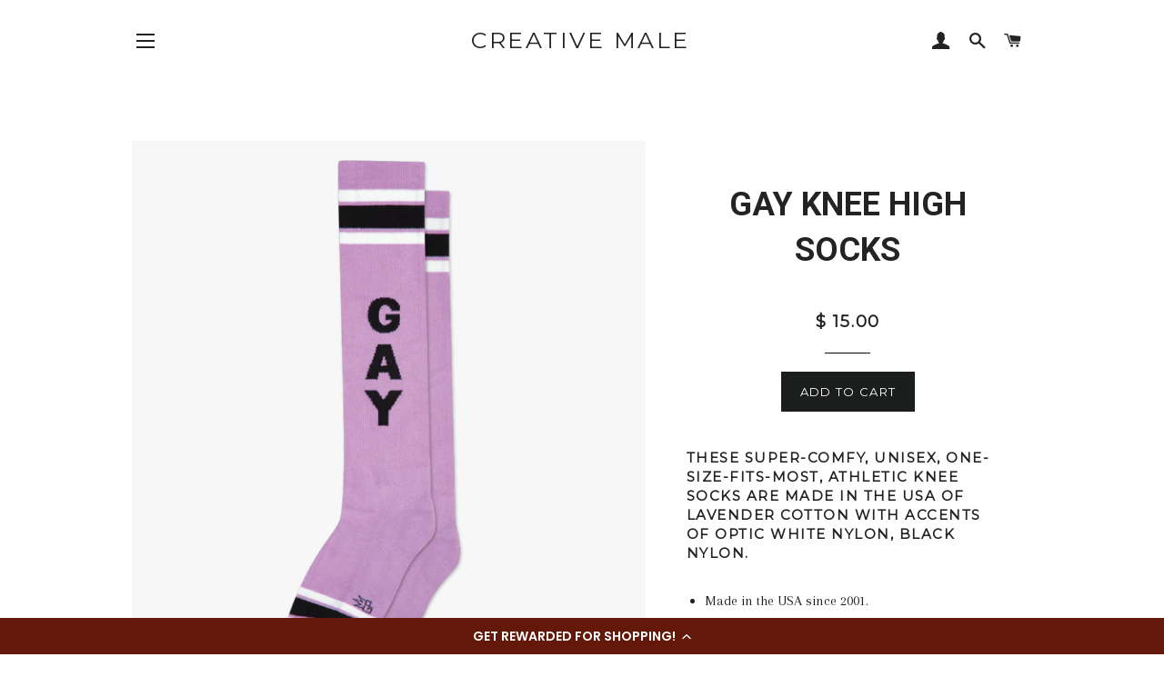

--- FILE ---
content_type: text/html; charset=utf-8
request_url: https://creativemale.com/collections/gumball-poodle-socks/products/gay-knee-high-socks
body_size: 21723
content:
<!doctype html>
<!--[if lt IE 7]><html class="no-js lt-ie9 lt-ie8 lt-ie7" lang="en"> <![endif]-->
<!--[if IE 7]><html class="no-js lt-ie9 lt-ie8" lang="en"> <![endif]-->
<!--[if IE 8]><html class="no-js lt-ie9" lang="en"> <![endif]-->
<!--[if IE 9 ]><html class="ie9 no-js"> <![endif]-->
<!--[if (gt IE 9)|!(IE)]><!--> <html class="no-js"> <!--<![endif]-->
<head>

  <!-- Basic page needs ================================================== -->
  <meta charset="utf-8">
  <meta http-equiv="X-UA-Compatible" content="IE=edge,chrome=1">

  

  <!-- Title and description ================================================== -->
  <title>
  GAY KNEE HIGH SOCKS &ndash; Creative Male
  </title>

  
  <meta name="description" content="These super-comfy, unisex, one-size-fits-most, Athletic Knee Socks are made in the USA of Lavender Cotton with accents of Optic White Nylon, Black Nylon. Made in the USA since 2001. 70% Cotton, 27% Nylon, 3% Spandex They reach to the knee up to 6’ and can be worn as knee socks or over the knee socks on shorter legs (up">
  

  <!-- Helpers ================================================== -->
  <!-- /snippets/social-meta-tags.liquid -->




<meta property="og:site_name" content="Creative Male">
<meta property="og:url" content="https://creativemale.com/products/gay-knee-high-socks">
<meta property="og:title" content="GAY KNEE HIGH SOCKS">
<meta property="og:type" content="product">
<meta property="og:description" content="These super-comfy, unisex, one-size-fits-most, Athletic Knee Socks are made in the USA of Lavender Cotton with accents of Optic White Nylon, Black Nylon. Made in the USA since 2001. 70% Cotton, 27% Nylon, 3% Spandex They reach to the knee up to 6’ and can be worn as knee socks or over the knee socks on shorter legs (up">

  <meta property="og:price:amount" content="15.00">
  <meta property="og:price:currency" content="USD">

<meta property="og:image" content="http://creativemale.com/cdn/shop/products/gpGay_1200x1200.webp?v=1652629518">
<meta property="og:image:secure_url" content="https://creativemale.com/cdn/shop/products/gpGay_1200x1200.webp?v=1652629518">


<meta name="twitter:card" content="summary_large_image">
<meta name="twitter:title" content="GAY KNEE HIGH SOCKS">
<meta name="twitter:description" content="These super-comfy, unisex, one-size-fits-most, Athletic Knee Socks are made in the USA of Lavender Cotton with accents of Optic White Nylon, Black Nylon. Made in the USA since 2001. 70% Cotton, 27% Nylon, 3% Spandex They reach to the knee up to 6’ and can be worn as knee socks or over the knee socks on shorter legs (up">

  <link rel="canonical" href="https://creativemale.com/products/gay-knee-high-socks">
  <meta name="viewport" content="width=device-width,initial-scale=1,shrink-to-fit=no">
  <meta name="theme-color" content="#1c1d1d">

  <!-- CSS ================================================== -->
  <link href="//creativemale.com/cdn/shop/t/8/assets/timber.scss.css?v=17950251582274952931697822765" rel="stylesheet" type="text/css" media="all" />
  <link href="//creativemale.com/cdn/shop/t/8/assets/theme.scss.css?v=86653680437401353621697822765" rel="stylesheet" type="text/css" media="all" />
  
  
  
  <link href="//fonts.googleapis.com/css?family=Arapey:400" rel="stylesheet" type="text/css" media="all" />


  
    
    
    <link href="//fonts.googleapis.com/css?family=Roboto:700" rel="stylesheet" type="text/css" media="all" />
  


  
    
    
    <link href="//fonts.googleapis.com/css?family=Montserrat:400" rel="stylesheet" type="text/css" media="all" />
  



  <!-- Sections ================================================== -->
  <script>
    window.theme = window.theme || {};
    theme.strings = {
      zoomClose: "Close (Esc)",
      zoomPrev: "Previous (Left arrow key)",
      zoomNext: "Next (Right arrow key)",
      moneyFormat: "$ {{amount}}",
      addressError: "Error looking up that address",
      addressNoResults: "No results for that address",
      addressQueryLimit: "You have exceeded the Google API usage limit. Consider upgrading to a \u003ca href=\"https:\/\/developers.google.com\/maps\/premium\/usage-limits\"\u003ePremium Plan\u003c\/a\u003e.",
      authError: "There was a problem authenticating your Google Maps account.",
      cartEmpty: "Your cart is currently empty.",
      cartCookie: "Enable cookies to use the shopping cart",
      cartSavings: "I18n Error: Missing interpolation value \"savings\" for \"You're saving {{ savings }}\""
    };
    theme.settings = {
      cartType: "drawer",
      gridType: "collage"
    };
  </script>

  <script src="//creativemale.com/cdn/shop/t/8/assets/jquery-2.2.3.min.js?v=58211863146907186831519164646" type="text/javascript"></script>

  <!--[if (gt IE 9)|!(IE)]><!--><script src="//creativemale.com/cdn/shop/t/8/assets/lazysizes.min.js?v=37531750901115495291519164646" async="async"></script><!--<![endif]-->
  <!--[if lte IE 9]><script src="//creativemale.com/cdn/shop/t/8/assets/lazysizes.min.js?v=37531750901115495291519164646"></script><![endif]-->

  <!--[if (gt IE 9)|!(IE)]><!--><script src="//creativemale.com/cdn/shop/t/8/assets/theme.js?v=137953739966364763001519164648" defer="defer"></script><!--<![endif]-->
  <!--[if lte IE 9]><script src="//creativemale.com/cdn/shop/t/8/assets/theme.js?v=137953739966364763001519164648"></script><![endif]-->

  <!-- Header hook for plugins ================================================== -->
  <script>window.performance && window.performance.mark && window.performance.mark('shopify.content_for_header.start');</script><meta name="facebook-domain-verification" content="awt0dq27iz1db2brz4h9blwby5voju">
<meta name="facebook-domain-verification" content="3tg5znlyd53md1ihj0951yhcul9rgp">
<meta name="google-site-verification" content="GR9BAxn7ard31_H0LxrFs09zQjj0Yo-h6Cb1pGcKOO4">
<meta id="shopify-digital-wallet" name="shopify-digital-wallet" content="/6524029/digital_wallets/dialog">
<meta name="shopify-checkout-api-token" content="b4e0b1e05b9d253cb3581da9ca953a17">
<meta id="in-context-paypal-metadata" data-shop-id="6524029" data-venmo-supported="false" data-environment="production" data-locale="en_US" data-paypal-v4="true" data-currency="USD">
<link rel="alternate" hreflang="x-default" href="https://creative-male.myshopify.com/products/gay-knee-high-socks">
<link rel="alternate" hreflang="en" href="https://creative-male.myshopify.com/products/gay-knee-high-socks">
<link rel="alternate" hreflang="en-US" href="https://creativemale.com/products/gay-knee-high-socks">
<link rel="alternate" hreflang="es-US" href="https://creativemale.com/es/products/gay-knee-high-socks">
<link rel="alternate" hreflang="en-AC" href="https://creativemale.com/products/gay-knee-high-socks">
<link rel="alternate" hreflang="es-AC" href="https://creativemale.com/es/products/gay-knee-high-socks">
<link rel="alternate" hreflang="en-AD" href="https://creativemale.com/products/gay-knee-high-socks">
<link rel="alternate" hreflang="es-AD" href="https://creativemale.com/es/products/gay-knee-high-socks">
<link rel="alternate" hreflang="en-AE" href="https://creativemale.com/products/gay-knee-high-socks">
<link rel="alternate" hreflang="es-AE" href="https://creativemale.com/es/products/gay-knee-high-socks">
<link rel="alternate" hreflang="en-AF" href="https://creativemale.com/products/gay-knee-high-socks">
<link rel="alternate" hreflang="es-AF" href="https://creativemale.com/es/products/gay-knee-high-socks">
<link rel="alternate" hreflang="en-AG" href="https://creativemale.com/products/gay-knee-high-socks">
<link rel="alternate" hreflang="es-AG" href="https://creativemale.com/es/products/gay-knee-high-socks">
<link rel="alternate" hreflang="en-AI" href="https://creativemale.com/products/gay-knee-high-socks">
<link rel="alternate" hreflang="es-AI" href="https://creativemale.com/es/products/gay-knee-high-socks">
<link rel="alternate" hreflang="en-AL" href="https://creativemale.com/products/gay-knee-high-socks">
<link rel="alternate" hreflang="es-AL" href="https://creativemale.com/es/products/gay-knee-high-socks">
<link rel="alternate" hreflang="en-AM" href="https://creativemale.com/products/gay-knee-high-socks">
<link rel="alternate" hreflang="es-AM" href="https://creativemale.com/es/products/gay-knee-high-socks">
<link rel="alternate" hreflang="en-AO" href="https://creativemale.com/products/gay-knee-high-socks">
<link rel="alternate" hreflang="es-AO" href="https://creativemale.com/es/products/gay-knee-high-socks">
<link rel="alternate" hreflang="en-AR" href="https://creativemale.com/products/gay-knee-high-socks">
<link rel="alternate" hreflang="es-AR" href="https://creativemale.com/es/products/gay-knee-high-socks">
<link rel="alternate" hreflang="en-AT" href="https://creativemale.com/products/gay-knee-high-socks">
<link rel="alternate" hreflang="es-AT" href="https://creativemale.com/es/products/gay-knee-high-socks">
<link rel="alternate" hreflang="en-AU" href="https://creativemale.com/products/gay-knee-high-socks">
<link rel="alternate" hreflang="es-AU" href="https://creativemale.com/es/products/gay-knee-high-socks">
<link rel="alternate" hreflang="en-AW" href="https://creativemale.com/products/gay-knee-high-socks">
<link rel="alternate" hreflang="es-AW" href="https://creativemale.com/es/products/gay-knee-high-socks">
<link rel="alternate" hreflang="en-AX" href="https://creativemale.com/products/gay-knee-high-socks">
<link rel="alternate" hreflang="es-AX" href="https://creativemale.com/es/products/gay-knee-high-socks">
<link rel="alternate" hreflang="en-AZ" href="https://creativemale.com/products/gay-knee-high-socks">
<link rel="alternate" hreflang="es-AZ" href="https://creativemale.com/es/products/gay-knee-high-socks">
<link rel="alternate" hreflang="en-BA" href="https://creativemale.com/products/gay-knee-high-socks">
<link rel="alternate" hreflang="es-BA" href="https://creativemale.com/es/products/gay-knee-high-socks">
<link rel="alternate" hreflang="en-BB" href="https://creativemale.com/products/gay-knee-high-socks">
<link rel="alternate" hreflang="es-BB" href="https://creativemale.com/es/products/gay-knee-high-socks">
<link rel="alternate" hreflang="en-BD" href="https://creativemale.com/products/gay-knee-high-socks">
<link rel="alternate" hreflang="es-BD" href="https://creativemale.com/es/products/gay-knee-high-socks">
<link rel="alternate" hreflang="en-BE" href="https://creativemale.com/products/gay-knee-high-socks">
<link rel="alternate" hreflang="es-BE" href="https://creativemale.com/es/products/gay-knee-high-socks">
<link rel="alternate" hreflang="en-BF" href="https://creativemale.com/products/gay-knee-high-socks">
<link rel="alternate" hreflang="es-BF" href="https://creativemale.com/es/products/gay-knee-high-socks">
<link rel="alternate" hreflang="en-BG" href="https://creativemale.com/products/gay-knee-high-socks">
<link rel="alternate" hreflang="es-BG" href="https://creativemale.com/es/products/gay-knee-high-socks">
<link rel="alternate" hreflang="en-BH" href="https://creativemale.com/products/gay-knee-high-socks">
<link rel="alternate" hreflang="es-BH" href="https://creativemale.com/es/products/gay-knee-high-socks">
<link rel="alternate" hreflang="en-BI" href="https://creativemale.com/products/gay-knee-high-socks">
<link rel="alternate" hreflang="es-BI" href="https://creativemale.com/es/products/gay-knee-high-socks">
<link rel="alternate" hreflang="en-BJ" href="https://creativemale.com/products/gay-knee-high-socks">
<link rel="alternate" hreflang="es-BJ" href="https://creativemale.com/es/products/gay-knee-high-socks">
<link rel="alternate" hreflang="en-BL" href="https://creativemale.com/products/gay-knee-high-socks">
<link rel="alternate" hreflang="es-BL" href="https://creativemale.com/es/products/gay-knee-high-socks">
<link rel="alternate" hreflang="en-BM" href="https://creativemale.com/products/gay-knee-high-socks">
<link rel="alternate" hreflang="es-BM" href="https://creativemale.com/es/products/gay-knee-high-socks">
<link rel="alternate" hreflang="en-BN" href="https://creativemale.com/products/gay-knee-high-socks">
<link rel="alternate" hreflang="es-BN" href="https://creativemale.com/es/products/gay-knee-high-socks">
<link rel="alternate" hreflang="en-BO" href="https://creativemale.com/products/gay-knee-high-socks">
<link rel="alternate" hreflang="es-BO" href="https://creativemale.com/es/products/gay-knee-high-socks">
<link rel="alternate" hreflang="en-BQ" href="https://creativemale.com/products/gay-knee-high-socks">
<link rel="alternate" hreflang="es-BQ" href="https://creativemale.com/es/products/gay-knee-high-socks">
<link rel="alternate" hreflang="en-BR" href="https://creativemale.com/products/gay-knee-high-socks">
<link rel="alternate" hreflang="es-BR" href="https://creativemale.com/es/products/gay-knee-high-socks">
<link rel="alternate" hreflang="en-BS" href="https://creativemale.com/products/gay-knee-high-socks">
<link rel="alternate" hreflang="es-BS" href="https://creativemale.com/es/products/gay-knee-high-socks">
<link rel="alternate" hreflang="en-BT" href="https://creativemale.com/products/gay-knee-high-socks">
<link rel="alternate" hreflang="es-BT" href="https://creativemale.com/es/products/gay-knee-high-socks">
<link rel="alternate" hreflang="en-BW" href="https://creativemale.com/products/gay-knee-high-socks">
<link rel="alternate" hreflang="es-BW" href="https://creativemale.com/es/products/gay-knee-high-socks">
<link rel="alternate" hreflang="en-BY" href="https://creativemale.com/products/gay-knee-high-socks">
<link rel="alternate" hreflang="es-BY" href="https://creativemale.com/es/products/gay-knee-high-socks">
<link rel="alternate" hreflang="en-BZ" href="https://creativemale.com/products/gay-knee-high-socks">
<link rel="alternate" hreflang="es-BZ" href="https://creativemale.com/es/products/gay-knee-high-socks">
<link rel="alternate" hreflang="en-CA" href="https://creativemale.com/products/gay-knee-high-socks">
<link rel="alternate" hreflang="es-CA" href="https://creativemale.com/es/products/gay-knee-high-socks">
<link rel="alternate" hreflang="en-CC" href="https://creativemale.com/products/gay-knee-high-socks">
<link rel="alternate" hreflang="es-CC" href="https://creativemale.com/es/products/gay-knee-high-socks">
<link rel="alternate" hreflang="en-CD" href="https://creativemale.com/products/gay-knee-high-socks">
<link rel="alternate" hreflang="es-CD" href="https://creativemale.com/es/products/gay-knee-high-socks">
<link rel="alternate" hreflang="en-CF" href="https://creativemale.com/products/gay-knee-high-socks">
<link rel="alternate" hreflang="es-CF" href="https://creativemale.com/es/products/gay-knee-high-socks">
<link rel="alternate" hreflang="en-CG" href="https://creativemale.com/products/gay-knee-high-socks">
<link rel="alternate" hreflang="es-CG" href="https://creativemale.com/es/products/gay-knee-high-socks">
<link rel="alternate" hreflang="en-CH" href="https://creativemale.com/products/gay-knee-high-socks">
<link rel="alternate" hreflang="es-CH" href="https://creativemale.com/es/products/gay-knee-high-socks">
<link rel="alternate" hreflang="en-CI" href="https://creativemale.com/products/gay-knee-high-socks">
<link rel="alternate" hreflang="es-CI" href="https://creativemale.com/es/products/gay-knee-high-socks">
<link rel="alternate" hreflang="en-CK" href="https://creativemale.com/products/gay-knee-high-socks">
<link rel="alternate" hreflang="es-CK" href="https://creativemale.com/es/products/gay-knee-high-socks">
<link rel="alternate" hreflang="en-CL" href="https://creativemale.com/products/gay-knee-high-socks">
<link rel="alternate" hreflang="es-CL" href="https://creativemale.com/es/products/gay-knee-high-socks">
<link rel="alternate" hreflang="en-CM" href="https://creativemale.com/products/gay-knee-high-socks">
<link rel="alternate" hreflang="es-CM" href="https://creativemale.com/es/products/gay-knee-high-socks">
<link rel="alternate" hreflang="en-CN" href="https://creativemale.com/products/gay-knee-high-socks">
<link rel="alternate" hreflang="es-CN" href="https://creativemale.com/es/products/gay-knee-high-socks">
<link rel="alternate" hreflang="en-CO" href="https://creativemale.com/products/gay-knee-high-socks">
<link rel="alternate" hreflang="es-CO" href="https://creativemale.com/es/products/gay-knee-high-socks">
<link rel="alternate" hreflang="en-CR" href="https://creativemale.com/products/gay-knee-high-socks">
<link rel="alternate" hreflang="es-CR" href="https://creativemale.com/es/products/gay-knee-high-socks">
<link rel="alternate" hreflang="en-CV" href="https://creativemale.com/products/gay-knee-high-socks">
<link rel="alternate" hreflang="es-CV" href="https://creativemale.com/es/products/gay-knee-high-socks">
<link rel="alternate" hreflang="en-CW" href="https://creativemale.com/products/gay-knee-high-socks">
<link rel="alternate" hreflang="es-CW" href="https://creativemale.com/es/products/gay-knee-high-socks">
<link rel="alternate" hreflang="en-CX" href="https://creativemale.com/products/gay-knee-high-socks">
<link rel="alternate" hreflang="es-CX" href="https://creativemale.com/es/products/gay-knee-high-socks">
<link rel="alternate" hreflang="en-CY" href="https://creativemale.com/products/gay-knee-high-socks">
<link rel="alternate" hreflang="es-CY" href="https://creativemale.com/es/products/gay-knee-high-socks">
<link rel="alternate" hreflang="en-CZ" href="https://creativemale.com/products/gay-knee-high-socks">
<link rel="alternate" hreflang="es-CZ" href="https://creativemale.com/es/products/gay-knee-high-socks">
<link rel="alternate" hreflang="en-DE" href="https://creativemale.com/products/gay-knee-high-socks">
<link rel="alternate" hreflang="es-DE" href="https://creativemale.com/es/products/gay-knee-high-socks">
<link rel="alternate" hreflang="en-DJ" href="https://creativemale.com/products/gay-knee-high-socks">
<link rel="alternate" hreflang="es-DJ" href="https://creativemale.com/es/products/gay-knee-high-socks">
<link rel="alternate" hreflang="en-DK" href="https://creativemale.com/products/gay-knee-high-socks">
<link rel="alternate" hreflang="es-DK" href="https://creativemale.com/es/products/gay-knee-high-socks">
<link rel="alternate" hreflang="en-DM" href="https://creativemale.com/products/gay-knee-high-socks">
<link rel="alternate" hreflang="es-DM" href="https://creativemale.com/es/products/gay-knee-high-socks">
<link rel="alternate" hreflang="en-DO" href="https://creativemale.com/products/gay-knee-high-socks">
<link rel="alternate" hreflang="es-DO" href="https://creativemale.com/es/products/gay-knee-high-socks">
<link rel="alternate" hreflang="en-DZ" href="https://creativemale.com/products/gay-knee-high-socks">
<link rel="alternate" hreflang="es-DZ" href="https://creativemale.com/es/products/gay-knee-high-socks">
<link rel="alternate" hreflang="en-EC" href="https://creativemale.com/products/gay-knee-high-socks">
<link rel="alternate" hreflang="es-EC" href="https://creativemale.com/es/products/gay-knee-high-socks">
<link rel="alternate" hreflang="en-EE" href="https://creativemale.com/products/gay-knee-high-socks">
<link rel="alternate" hreflang="es-EE" href="https://creativemale.com/es/products/gay-knee-high-socks">
<link rel="alternate" hreflang="en-EG" href="https://creativemale.com/products/gay-knee-high-socks">
<link rel="alternate" hreflang="es-EG" href="https://creativemale.com/es/products/gay-knee-high-socks">
<link rel="alternate" hreflang="en-EH" href="https://creativemale.com/products/gay-knee-high-socks">
<link rel="alternate" hreflang="es-EH" href="https://creativemale.com/es/products/gay-knee-high-socks">
<link rel="alternate" hreflang="en-ER" href="https://creativemale.com/products/gay-knee-high-socks">
<link rel="alternate" hreflang="es-ER" href="https://creativemale.com/es/products/gay-knee-high-socks">
<link rel="alternate" hreflang="en-ES" href="https://creativemale.com/products/gay-knee-high-socks">
<link rel="alternate" hreflang="es-ES" href="https://creativemale.com/es/products/gay-knee-high-socks">
<link rel="alternate" hreflang="en-ET" href="https://creativemale.com/products/gay-knee-high-socks">
<link rel="alternate" hreflang="es-ET" href="https://creativemale.com/es/products/gay-knee-high-socks">
<link rel="alternate" hreflang="en-FI" href="https://creativemale.com/products/gay-knee-high-socks">
<link rel="alternate" hreflang="es-FI" href="https://creativemale.com/es/products/gay-knee-high-socks">
<link rel="alternate" hreflang="en-FJ" href="https://creativemale.com/products/gay-knee-high-socks">
<link rel="alternate" hreflang="es-FJ" href="https://creativemale.com/es/products/gay-knee-high-socks">
<link rel="alternate" hreflang="en-FK" href="https://creativemale.com/products/gay-knee-high-socks">
<link rel="alternate" hreflang="es-FK" href="https://creativemale.com/es/products/gay-knee-high-socks">
<link rel="alternate" hreflang="en-FO" href="https://creativemale.com/products/gay-knee-high-socks">
<link rel="alternate" hreflang="es-FO" href="https://creativemale.com/es/products/gay-knee-high-socks">
<link rel="alternate" hreflang="en-FR" href="https://creativemale.com/products/gay-knee-high-socks">
<link rel="alternate" hreflang="es-FR" href="https://creativemale.com/es/products/gay-knee-high-socks">
<link rel="alternate" hreflang="en-GA" href="https://creativemale.com/products/gay-knee-high-socks">
<link rel="alternate" hreflang="es-GA" href="https://creativemale.com/es/products/gay-knee-high-socks">
<link rel="alternate" hreflang="en-GB" href="https://creativemale.com/products/gay-knee-high-socks">
<link rel="alternate" hreflang="es-GB" href="https://creativemale.com/es/products/gay-knee-high-socks">
<link rel="alternate" hreflang="en-GD" href="https://creativemale.com/products/gay-knee-high-socks">
<link rel="alternate" hreflang="es-GD" href="https://creativemale.com/es/products/gay-knee-high-socks">
<link rel="alternate" hreflang="en-GE" href="https://creativemale.com/products/gay-knee-high-socks">
<link rel="alternate" hreflang="es-GE" href="https://creativemale.com/es/products/gay-knee-high-socks">
<link rel="alternate" hreflang="en-GF" href="https://creativemale.com/products/gay-knee-high-socks">
<link rel="alternate" hreflang="es-GF" href="https://creativemale.com/es/products/gay-knee-high-socks">
<link rel="alternate" hreflang="en-GG" href="https://creativemale.com/products/gay-knee-high-socks">
<link rel="alternate" hreflang="es-GG" href="https://creativemale.com/es/products/gay-knee-high-socks">
<link rel="alternate" hreflang="en-GH" href="https://creativemale.com/products/gay-knee-high-socks">
<link rel="alternate" hreflang="es-GH" href="https://creativemale.com/es/products/gay-knee-high-socks">
<link rel="alternate" hreflang="en-GI" href="https://creativemale.com/products/gay-knee-high-socks">
<link rel="alternate" hreflang="es-GI" href="https://creativemale.com/es/products/gay-knee-high-socks">
<link rel="alternate" hreflang="en-GL" href="https://creativemale.com/products/gay-knee-high-socks">
<link rel="alternate" hreflang="es-GL" href="https://creativemale.com/es/products/gay-knee-high-socks">
<link rel="alternate" hreflang="en-GM" href="https://creativemale.com/products/gay-knee-high-socks">
<link rel="alternate" hreflang="es-GM" href="https://creativemale.com/es/products/gay-knee-high-socks">
<link rel="alternate" hreflang="en-GN" href="https://creativemale.com/products/gay-knee-high-socks">
<link rel="alternate" hreflang="es-GN" href="https://creativemale.com/es/products/gay-knee-high-socks">
<link rel="alternate" hreflang="en-GP" href="https://creativemale.com/products/gay-knee-high-socks">
<link rel="alternate" hreflang="es-GP" href="https://creativemale.com/es/products/gay-knee-high-socks">
<link rel="alternate" hreflang="en-GQ" href="https://creativemale.com/products/gay-knee-high-socks">
<link rel="alternate" hreflang="es-GQ" href="https://creativemale.com/es/products/gay-knee-high-socks">
<link rel="alternate" hreflang="en-GR" href="https://creativemale.com/products/gay-knee-high-socks">
<link rel="alternate" hreflang="es-GR" href="https://creativemale.com/es/products/gay-knee-high-socks">
<link rel="alternate" hreflang="en-GS" href="https://creativemale.com/products/gay-knee-high-socks">
<link rel="alternate" hreflang="es-GS" href="https://creativemale.com/es/products/gay-knee-high-socks">
<link rel="alternate" hreflang="en-GT" href="https://creativemale.com/products/gay-knee-high-socks">
<link rel="alternate" hreflang="es-GT" href="https://creativemale.com/es/products/gay-knee-high-socks">
<link rel="alternate" hreflang="en-GW" href="https://creativemale.com/products/gay-knee-high-socks">
<link rel="alternate" hreflang="es-GW" href="https://creativemale.com/es/products/gay-knee-high-socks">
<link rel="alternate" hreflang="en-GY" href="https://creativemale.com/products/gay-knee-high-socks">
<link rel="alternate" hreflang="es-GY" href="https://creativemale.com/es/products/gay-knee-high-socks">
<link rel="alternate" hreflang="en-HK" href="https://creativemale.com/products/gay-knee-high-socks">
<link rel="alternate" hreflang="es-HK" href="https://creativemale.com/es/products/gay-knee-high-socks">
<link rel="alternate" hreflang="en-HN" href="https://creativemale.com/products/gay-knee-high-socks">
<link rel="alternate" hreflang="es-HN" href="https://creativemale.com/es/products/gay-knee-high-socks">
<link rel="alternate" hreflang="en-HR" href="https://creativemale.com/products/gay-knee-high-socks">
<link rel="alternate" hreflang="es-HR" href="https://creativemale.com/es/products/gay-knee-high-socks">
<link rel="alternate" hreflang="en-HT" href="https://creativemale.com/products/gay-knee-high-socks">
<link rel="alternate" hreflang="es-HT" href="https://creativemale.com/es/products/gay-knee-high-socks">
<link rel="alternate" hreflang="en-HU" href="https://creativemale.com/products/gay-knee-high-socks">
<link rel="alternate" hreflang="es-HU" href="https://creativemale.com/es/products/gay-knee-high-socks">
<link rel="alternate" hreflang="en-ID" href="https://creativemale.com/products/gay-knee-high-socks">
<link rel="alternate" hreflang="es-ID" href="https://creativemale.com/es/products/gay-knee-high-socks">
<link rel="alternate" hreflang="en-IE" href="https://creativemale.com/products/gay-knee-high-socks">
<link rel="alternate" hreflang="es-IE" href="https://creativemale.com/es/products/gay-knee-high-socks">
<link rel="alternate" hreflang="en-IL" href="https://creativemale.com/products/gay-knee-high-socks">
<link rel="alternate" hreflang="es-IL" href="https://creativemale.com/es/products/gay-knee-high-socks">
<link rel="alternate" hreflang="en-IM" href="https://creativemale.com/products/gay-knee-high-socks">
<link rel="alternate" hreflang="es-IM" href="https://creativemale.com/es/products/gay-knee-high-socks">
<link rel="alternate" hreflang="en-IN" href="https://creativemale.com/products/gay-knee-high-socks">
<link rel="alternate" hreflang="es-IN" href="https://creativemale.com/es/products/gay-knee-high-socks">
<link rel="alternate" hreflang="en-IO" href="https://creativemale.com/products/gay-knee-high-socks">
<link rel="alternate" hreflang="es-IO" href="https://creativemale.com/es/products/gay-knee-high-socks">
<link rel="alternate" hreflang="en-IQ" href="https://creativemale.com/products/gay-knee-high-socks">
<link rel="alternate" hreflang="es-IQ" href="https://creativemale.com/es/products/gay-knee-high-socks">
<link rel="alternate" hreflang="en-IS" href="https://creativemale.com/products/gay-knee-high-socks">
<link rel="alternate" hreflang="es-IS" href="https://creativemale.com/es/products/gay-knee-high-socks">
<link rel="alternate" hreflang="en-IT" href="https://creativemale.com/products/gay-knee-high-socks">
<link rel="alternate" hreflang="es-IT" href="https://creativemale.com/es/products/gay-knee-high-socks">
<link rel="alternate" hreflang="en-JE" href="https://creativemale.com/products/gay-knee-high-socks">
<link rel="alternate" hreflang="es-JE" href="https://creativemale.com/es/products/gay-knee-high-socks">
<link rel="alternate" hreflang="en-JM" href="https://creativemale.com/products/gay-knee-high-socks">
<link rel="alternate" hreflang="es-JM" href="https://creativemale.com/es/products/gay-knee-high-socks">
<link rel="alternate" hreflang="en-JO" href="https://creativemale.com/products/gay-knee-high-socks">
<link rel="alternate" hreflang="es-JO" href="https://creativemale.com/es/products/gay-knee-high-socks">
<link rel="alternate" hreflang="en-JP" href="https://creativemale.com/products/gay-knee-high-socks">
<link rel="alternate" hreflang="es-JP" href="https://creativemale.com/es/products/gay-knee-high-socks">
<link rel="alternate" hreflang="en-KE" href="https://creativemale.com/products/gay-knee-high-socks">
<link rel="alternate" hreflang="es-KE" href="https://creativemale.com/es/products/gay-knee-high-socks">
<link rel="alternate" hreflang="en-KG" href="https://creativemale.com/products/gay-knee-high-socks">
<link rel="alternate" hreflang="es-KG" href="https://creativemale.com/es/products/gay-knee-high-socks">
<link rel="alternate" hreflang="en-KH" href="https://creativemale.com/products/gay-knee-high-socks">
<link rel="alternate" hreflang="es-KH" href="https://creativemale.com/es/products/gay-knee-high-socks">
<link rel="alternate" hreflang="en-KI" href="https://creativemale.com/products/gay-knee-high-socks">
<link rel="alternate" hreflang="es-KI" href="https://creativemale.com/es/products/gay-knee-high-socks">
<link rel="alternate" hreflang="en-KM" href="https://creativemale.com/products/gay-knee-high-socks">
<link rel="alternate" hreflang="es-KM" href="https://creativemale.com/es/products/gay-knee-high-socks">
<link rel="alternate" hreflang="en-KN" href="https://creativemale.com/products/gay-knee-high-socks">
<link rel="alternate" hreflang="es-KN" href="https://creativemale.com/es/products/gay-knee-high-socks">
<link rel="alternate" hreflang="en-KR" href="https://creativemale.com/products/gay-knee-high-socks">
<link rel="alternate" hreflang="es-KR" href="https://creativemale.com/es/products/gay-knee-high-socks">
<link rel="alternate" hreflang="en-KW" href="https://creativemale.com/products/gay-knee-high-socks">
<link rel="alternate" hreflang="es-KW" href="https://creativemale.com/es/products/gay-knee-high-socks">
<link rel="alternate" hreflang="en-KY" href="https://creativemale.com/products/gay-knee-high-socks">
<link rel="alternate" hreflang="es-KY" href="https://creativemale.com/es/products/gay-knee-high-socks">
<link rel="alternate" hreflang="en-KZ" href="https://creativemale.com/products/gay-knee-high-socks">
<link rel="alternate" hreflang="es-KZ" href="https://creativemale.com/es/products/gay-knee-high-socks">
<link rel="alternate" hreflang="en-LA" href="https://creativemale.com/products/gay-knee-high-socks">
<link rel="alternate" hreflang="es-LA" href="https://creativemale.com/es/products/gay-knee-high-socks">
<link rel="alternate" hreflang="en-LB" href="https://creativemale.com/products/gay-knee-high-socks">
<link rel="alternate" hreflang="es-LB" href="https://creativemale.com/es/products/gay-knee-high-socks">
<link rel="alternate" hreflang="en-LC" href="https://creativemale.com/products/gay-knee-high-socks">
<link rel="alternate" hreflang="es-LC" href="https://creativemale.com/es/products/gay-knee-high-socks">
<link rel="alternate" hreflang="en-LI" href="https://creativemale.com/products/gay-knee-high-socks">
<link rel="alternate" hreflang="es-LI" href="https://creativemale.com/es/products/gay-knee-high-socks">
<link rel="alternate" hreflang="en-LK" href="https://creativemale.com/products/gay-knee-high-socks">
<link rel="alternate" hreflang="es-LK" href="https://creativemale.com/es/products/gay-knee-high-socks">
<link rel="alternate" hreflang="en-LR" href="https://creativemale.com/products/gay-knee-high-socks">
<link rel="alternate" hreflang="es-LR" href="https://creativemale.com/es/products/gay-knee-high-socks">
<link rel="alternate" hreflang="en-LS" href="https://creativemale.com/products/gay-knee-high-socks">
<link rel="alternate" hreflang="es-LS" href="https://creativemale.com/es/products/gay-knee-high-socks">
<link rel="alternate" hreflang="en-LT" href="https://creativemale.com/products/gay-knee-high-socks">
<link rel="alternate" hreflang="es-LT" href="https://creativemale.com/es/products/gay-knee-high-socks">
<link rel="alternate" hreflang="en-LU" href="https://creativemale.com/products/gay-knee-high-socks">
<link rel="alternate" hreflang="es-LU" href="https://creativemale.com/es/products/gay-knee-high-socks">
<link rel="alternate" hreflang="en-LV" href="https://creativemale.com/products/gay-knee-high-socks">
<link rel="alternate" hreflang="es-LV" href="https://creativemale.com/es/products/gay-knee-high-socks">
<link rel="alternate" hreflang="en-LY" href="https://creativemale.com/products/gay-knee-high-socks">
<link rel="alternate" hreflang="es-LY" href="https://creativemale.com/es/products/gay-knee-high-socks">
<link rel="alternate" hreflang="en-MA" href="https://creativemale.com/products/gay-knee-high-socks">
<link rel="alternate" hreflang="es-MA" href="https://creativemale.com/es/products/gay-knee-high-socks">
<link rel="alternate" hreflang="en-MC" href="https://creativemale.com/products/gay-knee-high-socks">
<link rel="alternate" hreflang="es-MC" href="https://creativemale.com/es/products/gay-knee-high-socks">
<link rel="alternate" hreflang="en-MD" href="https://creativemale.com/products/gay-knee-high-socks">
<link rel="alternate" hreflang="es-MD" href="https://creativemale.com/es/products/gay-knee-high-socks">
<link rel="alternate" hreflang="en-ME" href="https://creativemale.com/products/gay-knee-high-socks">
<link rel="alternate" hreflang="es-ME" href="https://creativemale.com/es/products/gay-knee-high-socks">
<link rel="alternate" hreflang="en-MF" href="https://creativemale.com/products/gay-knee-high-socks">
<link rel="alternate" hreflang="es-MF" href="https://creativemale.com/es/products/gay-knee-high-socks">
<link rel="alternate" hreflang="en-MG" href="https://creativemale.com/products/gay-knee-high-socks">
<link rel="alternate" hreflang="es-MG" href="https://creativemale.com/es/products/gay-knee-high-socks">
<link rel="alternate" hreflang="en-MK" href="https://creativemale.com/products/gay-knee-high-socks">
<link rel="alternate" hreflang="es-MK" href="https://creativemale.com/es/products/gay-knee-high-socks">
<link rel="alternate" hreflang="en-ML" href="https://creativemale.com/products/gay-knee-high-socks">
<link rel="alternate" hreflang="es-ML" href="https://creativemale.com/es/products/gay-knee-high-socks">
<link rel="alternate" hreflang="en-MM" href="https://creativemale.com/products/gay-knee-high-socks">
<link rel="alternate" hreflang="es-MM" href="https://creativemale.com/es/products/gay-knee-high-socks">
<link rel="alternate" hreflang="en-MN" href="https://creativemale.com/products/gay-knee-high-socks">
<link rel="alternate" hreflang="es-MN" href="https://creativemale.com/es/products/gay-knee-high-socks">
<link rel="alternate" hreflang="en-MO" href="https://creativemale.com/products/gay-knee-high-socks">
<link rel="alternate" hreflang="es-MO" href="https://creativemale.com/es/products/gay-knee-high-socks">
<link rel="alternate" hreflang="en-MQ" href="https://creativemale.com/products/gay-knee-high-socks">
<link rel="alternate" hreflang="es-MQ" href="https://creativemale.com/es/products/gay-knee-high-socks">
<link rel="alternate" hreflang="en-MR" href="https://creativemale.com/products/gay-knee-high-socks">
<link rel="alternate" hreflang="es-MR" href="https://creativemale.com/es/products/gay-knee-high-socks">
<link rel="alternate" hreflang="en-MS" href="https://creativemale.com/products/gay-knee-high-socks">
<link rel="alternate" hreflang="es-MS" href="https://creativemale.com/es/products/gay-knee-high-socks">
<link rel="alternate" hreflang="en-MT" href="https://creativemale.com/products/gay-knee-high-socks">
<link rel="alternate" hreflang="es-MT" href="https://creativemale.com/es/products/gay-knee-high-socks">
<link rel="alternate" hreflang="en-MU" href="https://creativemale.com/products/gay-knee-high-socks">
<link rel="alternate" hreflang="es-MU" href="https://creativemale.com/es/products/gay-knee-high-socks">
<link rel="alternate" hreflang="en-MV" href="https://creativemale.com/products/gay-knee-high-socks">
<link rel="alternate" hreflang="es-MV" href="https://creativemale.com/es/products/gay-knee-high-socks">
<link rel="alternate" hreflang="en-MW" href="https://creativemale.com/products/gay-knee-high-socks">
<link rel="alternate" hreflang="es-MW" href="https://creativemale.com/es/products/gay-knee-high-socks">
<link rel="alternate" hreflang="en-MX" href="https://creativemale.com/products/gay-knee-high-socks">
<link rel="alternate" hreflang="es-MX" href="https://creativemale.com/es/products/gay-knee-high-socks">
<link rel="alternate" hreflang="en-MY" href="https://creativemale.com/products/gay-knee-high-socks">
<link rel="alternate" hreflang="es-MY" href="https://creativemale.com/es/products/gay-knee-high-socks">
<link rel="alternate" hreflang="en-MZ" href="https://creativemale.com/products/gay-knee-high-socks">
<link rel="alternate" hreflang="es-MZ" href="https://creativemale.com/es/products/gay-knee-high-socks">
<link rel="alternate" hreflang="en-NA" href="https://creativemale.com/products/gay-knee-high-socks">
<link rel="alternate" hreflang="es-NA" href="https://creativemale.com/es/products/gay-knee-high-socks">
<link rel="alternate" hreflang="en-NC" href="https://creativemale.com/products/gay-knee-high-socks">
<link rel="alternate" hreflang="es-NC" href="https://creativemale.com/es/products/gay-knee-high-socks">
<link rel="alternate" hreflang="en-NE" href="https://creativemale.com/products/gay-knee-high-socks">
<link rel="alternate" hreflang="es-NE" href="https://creativemale.com/es/products/gay-knee-high-socks">
<link rel="alternate" hreflang="en-NF" href="https://creativemale.com/products/gay-knee-high-socks">
<link rel="alternate" hreflang="es-NF" href="https://creativemale.com/es/products/gay-knee-high-socks">
<link rel="alternate" hreflang="en-NG" href="https://creativemale.com/products/gay-knee-high-socks">
<link rel="alternate" hreflang="es-NG" href="https://creativemale.com/es/products/gay-knee-high-socks">
<link rel="alternate" hreflang="en-NI" href="https://creativemale.com/products/gay-knee-high-socks">
<link rel="alternate" hreflang="es-NI" href="https://creativemale.com/es/products/gay-knee-high-socks">
<link rel="alternate" hreflang="en-NL" href="https://creativemale.com/products/gay-knee-high-socks">
<link rel="alternate" hreflang="es-NL" href="https://creativemale.com/es/products/gay-knee-high-socks">
<link rel="alternate" hreflang="en-NO" href="https://creativemale.com/products/gay-knee-high-socks">
<link rel="alternate" hreflang="es-NO" href="https://creativemale.com/es/products/gay-knee-high-socks">
<link rel="alternate" hreflang="en-NP" href="https://creativemale.com/products/gay-knee-high-socks">
<link rel="alternate" hreflang="es-NP" href="https://creativemale.com/es/products/gay-knee-high-socks">
<link rel="alternate" hreflang="en-NR" href="https://creativemale.com/products/gay-knee-high-socks">
<link rel="alternate" hreflang="es-NR" href="https://creativemale.com/es/products/gay-knee-high-socks">
<link rel="alternate" hreflang="en-NU" href="https://creativemale.com/products/gay-knee-high-socks">
<link rel="alternate" hreflang="es-NU" href="https://creativemale.com/es/products/gay-knee-high-socks">
<link rel="alternate" hreflang="en-NZ" href="https://creativemale.com/products/gay-knee-high-socks">
<link rel="alternate" hreflang="es-NZ" href="https://creativemale.com/es/products/gay-knee-high-socks">
<link rel="alternate" hreflang="en-OM" href="https://creativemale.com/products/gay-knee-high-socks">
<link rel="alternate" hreflang="es-OM" href="https://creativemale.com/es/products/gay-knee-high-socks">
<link rel="alternate" hreflang="en-PA" href="https://creativemale.com/products/gay-knee-high-socks">
<link rel="alternate" hreflang="es-PA" href="https://creativemale.com/es/products/gay-knee-high-socks">
<link rel="alternate" hreflang="en-PE" href="https://creativemale.com/products/gay-knee-high-socks">
<link rel="alternate" hreflang="es-PE" href="https://creativemale.com/es/products/gay-knee-high-socks">
<link rel="alternate" hreflang="en-PF" href="https://creativemale.com/products/gay-knee-high-socks">
<link rel="alternate" hreflang="es-PF" href="https://creativemale.com/es/products/gay-knee-high-socks">
<link rel="alternate" hreflang="en-PG" href="https://creativemale.com/products/gay-knee-high-socks">
<link rel="alternate" hreflang="es-PG" href="https://creativemale.com/es/products/gay-knee-high-socks">
<link rel="alternate" hreflang="en-PH" href="https://creativemale.com/products/gay-knee-high-socks">
<link rel="alternate" hreflang="es-PH" href="https://creativemale.com/es/products/gay-knee-high-socks">
<link rel="alternate" hreflang="en-PK" href="https://creativemale.com/products/gay-knee-high-socks">
<link rel="alternate" hreflang="es-PK" href="https://creativemale.com/es/products/gay-knee-high-socks">
<link rel="alternate" hreflang="en-PL" href="https://creativemale.com/products/gay-knee-high-socks">
<link rel="alternate" hreflang="es-PL" href="https://creativemale.com/es/products/gay-knee-high-socks">
<link rel="alternate" hreflang="en-PM" href="https://creativemale.com/products/gay-knee-high-socks">
<link rel="alternate" hreflang="es-PM" href="https://creativemale.com/es/products/gay-knee-high-socks">
<link rel="alternate" hreflang="en-PN" href="https://creativemale.com/products/gay-knee-high-socks">
<link rel="alternate" hreflang="es-PN" href="https://creativemale.com/es/products/gay-knee-high-socks">
<link rel="alternate" hreflang="en-PS" href="https://creativemale.com/products/gay-knee-high-socks">
<link rel="alternate" hreflang="es-PS" href="https://creativemale.com/es/products/gay-knee-high-socks">
<link rel="alternate" hreflang="en-PT" href="https://creativemale.com/products/gay-knee-high-socks">
<link rel="alternate" hreflang="es-PT" href="https://creativemale.com/es/products/gay-knee-high-socks">
<link rel="alternate" hreflang="en-PY" href="https://creativemale.com/products/gay-knee-high-socks">
<link rel="alternate" hreflang="es-PY" href="https://creativemale.com/es/products/gay-knee-high-socks">
<link rel="alternate" hreflang="en-QA" href="https://creativemale.com/products/gay-knee-high-socks">
<link rel="alternate" hreflang="es-QA" href="https://creativemale.com/es/products/gay-knee-high-socks">
<link rel="alternate" hreflang="en-RE" href="https://creativemale.com/products/gay-knee-high-socks">
<link rel="alternate" hreflang="es-RE" href="https://creativemale.com/es/products/gay-knee-high-socks">
<link rel="alternate" hreflang="en-RO" href="https://creativemale.com/products/gay-knee-high-socks">
<link rel="alternate" hreflang="es-RO" href="https://creativemale.com/es/products/gay-knee-high-socks">
<link rel="alternate" hreflang="en-RS" href="https://creativemale.com/products/gay-knee-high-socks">
<link rel="alternate" hreflang="es-RS" href="https://creativemale.com/es/products/gay-knee-high-socks">
<link rel="alternate" hreflang="en-RU" href="https://creativemale.com/products/gay-knee-high-socks">
<link rel="alternate" hreflang="es-RU" href="https://creativemale.com/es/products/gay-knee-high-socks">
<link rel="alternate" hreflang="en-RW" href="https://creativemale.com/products/gay-knee-high-socks">
<link rel="alternate" hreflang="es-RW" href="https://creativemale.com/es/products/gay-knee-high-socks">
<link rel="alternate" hreflang="en-SA" href="https://creativemale.com/products/gay-knee-high-socks">
<link rel="alternate" hreflang="es-SA" href="https://creativemale.com/es/products/gay-knee-high-socks">
<link rel="alternate" hreflang="en-SB" href="https://creativemale.com/products/gay-knee-high-socks">
<link rel="alternate" hreflang="es-SB" href="https://creativemale.com/es/products/gay-knee-high-socks">
<link rel="alternate" hreflang="en-SC" href="https://creativemale.com/products/gay-knee-high-socks">
<link rel="alternate" hreflang="es-SC" href="https://creativemale.com/es/products/gay-knee-high-socks">
<link rel="alternate" hreflang="en-SD" href="https://creativemale.com/products/gay-knee-high-socks">
<link rel="alternate" hreflang="es-SD" href="https://creativemale.com/es/products/gay-knee-high-socks">
<link rel="alternate" hreflang="en-SE" href="https://creativemale.com/products/gay-knee-high-socks">
<link rel="alternate" hreflang="es-SE" href="https://creativemale.com/es/products/gay-knee-high-socks">
<link rel="alternate" hreflang="en-SG" href="https://creativemale.com/products/gay-knee-high-socks">
<link rel="alternate" hreflang="es-SG" href="https://creativemale.com/es/products/gay-knee-high-socks">
<link rel="alternate" hreflang="en-SH" href="https://creativemale.com/products/gay-knee-high-socks">
<link rel="alternate" hreflang="es-SH" href="https://creativemale.com/es/products/gay-knee-high-socks">
<link rel="alternate" hreflang="en-SI" href="https://creativemale.com/products/gay-knee-high-socks">
<link rel="alternate" hreflang="es-SI" href="https://creativemale.com/es/products/gay-knee-high-socks">
<link rel="alternate" hreflang="en-SJ" href="https://creativemale.com/products/gay-knee-high-socks">
<link rel="alternate" hreflang="es-SJ" href="https://creativemale.com/es/products/gay-knee-high-socks">
<link rel="alternate" hreflang="en-SK" href="https://creativemale.com/products/gay-knee-high-socks">
<link rel="alternate" hreflang="es-SK" href="https://creativemale.com/es/products/gay-knee-high-socks">
<link rel="alternate" hreflang="en-SL" href="https://creativemale.com/products/gay-knee-high-socks">
<link rel="alternate" hreflang="es-SL" href="https://creativemale.com/es/products/gay-knee-high-socks">
<link rel="alternate" hreflang="en-SM" href="https://creativemale.com/products/gay-knee-high-socks">
<link rel="alternate" hreflang="es-SM" href="https://creativemale.com/es/products/gay-knee-high-socks">
<link rel="alternate" hreflang="en-SN" href="https://creativemale.com/products/gay-knee-high-socks">
<link rel="alternate" hreflang="es-SN" href="https://creativemale.com/es/products/gay-knee-high-socks">
<link rel="alternate" hreflang="en-SO" href="https://creativemale.com/products/gay-knee-high-socks">
<link rel="alternate" hreflang="es-SO" href="https://creativemale.com/es/products/gay-knee-high-socks">
<link rel="alternate" hreflang="en-SR" href="https://creativemale.com/products/gay-knee-high-socks">
<link rel="alternate" hreflang="es-SR" href="https://creativemale.com/es/products/gay-knee-high-socks">
<link rel="alternate" hreflang="en-SS" href="https://creativemale.com/products/gay-knee-high-socks">
<link rel="alternate" hreflang="es-SS" href="https://creativemale.com/es/products/gay-knee-high-socks">
<link rel="alternate" hreflang="en-ST" href="https://creativemale.com/products/gay-knee-high-socks">
<link rel="alternate" hreflang="es-ST" href="https://creativemale.com/es/products/gay-knee-high-socks">
<link rel="alternate" hreflang="en-SV" href="https://creativemale.com/products/gay-knee-high-socks">
<link rel="alternate" hreflang="es-SV" href="https://creativemale.com/es/products/gay-knee-high-socks">
<link rel="alternate" hreflang="en-SX" href="https://creativemale.com/products/gay-knee-high-socks">
<link rel="alternate" hreflang="es-SX" href="https://creativemale.com/es/products/gay-knee-high-socks">
<link rel="alternate" hreflang="en-SZ" href="https://creativemale.com/products/gay-knee-high-socks">
<link rel="alternate" hreflang="es-SZ" href="https://creativemale.com/es/products/gay-knee-high-socks">
<link rel="alternate" hreflang="en-TA" href="https://creativemale.com/products/gay-knee-high-socks">
<link rel="alternate" hreflang="es-TA" href="https://creativemale.com/es/products/gay-knee-high-socks">
<link rel="alternate" hreflang="en-TC" href="https://creativemale.com/products/gay-knee-high-socks">
<link rel="alternate" hreflang="es-TC" href="https://creativemale.com/es/products/gay-knee-high-socks">
<link rel="alternate" hreflang="en-TD" href="https://creativemale.com/products/gay-knee-high-socks">
<link rel="alternate" hreflang="es-TD" href="https://creativemale.com/es/products/gay-knee-high-socks">
<link rel="alternate" hreflang="en-TF" href="https://creativemale.com/products/gay-knee-high-socks">
<link rel="alternate" hreflang="es-TF" href="https://creativemale.com/es/products/gay-knee-high-socks">
<link rel="alternate" hreflang="en-TG" href="https://creativemale.com/products/gay-knee-high-socks">
<link rel="alternate" hreflang="es-TG" href="https://creativemale.com/es/products/gay-knee-high-socks">
<link rel="alternate" hreflang="en-TH" href="https://creativemale.com/products/gay-knee-high-socks">
<link rel="alternate" hreflang="es-TH" href="https://creativemale.com/es/products/gay-knee-high-socks">
<link rel="alternate" hreflang="en-TJ" href="https://creativemale.com/products/gay-knee-high-socks">
<link rel="alternate" hreflang="es-TJ" href="https://creativemale.com/es/products/gay-knee-high-socks">
<link rel="alternate" hreflang="en-TK" href="https://creativemale.com/products/gay-knee-high-socks">
<link rel="alternate" hreflang="es-TK" href="https://creativemale.com/es/products/gay-knee-high-socks">
<link rel="alternate" hreflang="en-TL" href="https://creativemale.com/products/gay-knee-high-socks">
<link rel="alternate" hreflang="es-TL" href="https://creativemale.com/es/products/gay-knee-high-socks">
<link rel="alternate" hreflang="en-TM" href="https://creativemale.com/products/gay-knee-high-socks">
<link rel="alternate" hreflang="es-TM" href="https://creativemale.com/es/products/gay-knee-high-socks">
<link rel="alternate" hreflang="en-TN" href="https://creativemale.com/products/gay-knee-high-socks">
<link rel="alternate" hreflang="es-TN" href="https://creativemale.com/es/products/gay-knee-high-socks">
<link rel="alternate" hreflang="en-TO" href="https://creativemale.com/products/gay-knee-high-socks">
<link rel="alternate" hreflang="es-TO" href="https://creativemale.com/es/products/gay-knee-high-socks">
<link rel="alternate" hreflang="en-TR" href="https://creativemale.com/products/gay-knee-high-socks">
<link rel="alternate" hreflang="es-TR" href="https://creativemale.com/es/products/gay-knee-high-socks">
<link rel="alternate" hreflang="en-TT" href="https://creativemale.com/products/gay-knee-high-socks">
<link rel="alternate" hreflang="es-TT" href="https://creativemale.com/es/products/gay-knee-high-socks">
<link rel="alternate" hreflang="en-TV" href="https://creativemale.com/products/gay-knee-high-socks">
<link rel="alternate" hreflang="es-TV" href="https://creativemale.com/es/products/gay-knee-high-socks">
<link rel="alternate" hreflang="en-TW" href="https://creativemale.com/products/gay-knee-high-socks">
<link rel="alternate" hreflang="es-TW" href="https://creativemale.com/es/products/gay-knee-high-socks">
<link rel="alternate" hreflang="en-TZ" href="https://creativemale.com/products/gay-knee-high-socks">
<link rel="alternate" hreflang="es-TZ" href="https://creativemale.com/es/products/gay-knee-high-socks">
<link rel="alternate" hreflang="en-UA" href="https://creativemale.com/products/gay-knee-high-socks">
<link rel="alternate" hreflang="es-UA" href="https://creativemale.com/es/products/gay-knee-high-socks">
<link rel="alternate" hreflang="en-UG" href="https://creativemale.com/products/gay-knee-high-socks">
<link rel="alternate" hreflang="es-UG" href="https://creativemale.com/es/products/gay-knee-high-socks">
<link rel="alternate" hreflang="en-UM" href="https://creativemale.com/products/gay-knee-high-socks">
<link rel="alternate" hreflang="es-UM" href="https://creativemale.com/es/products/gay-knee-high-socks">
<link rel="alternate" hreflang="en-UY" href="https://creativemale.com/products/gay-knee-high-socks">
<link rel="alternate" hreflang="es-UY" href="https://creativemale.com/es/products/gay-knee-high-socks">
<link rel="alternate" hreflang="en-UZ" href="https://creativemale.com/products/gay-knee-high-socks">
<link rel="alternate" hreflang="es-UZ" href="https://creativemale.com/es/products/gay-knee-high-socks">
<link rel="alternate" hreflang="en-VA" href="https://creativemale.com/products/gay-knee-high-socks">
<link rel="alternate" hreflang="es-VA" href="https://creativemale.com/es/products/gay-knee-high-socks">
<link rel="alternate" hreflang="en-VC" href="https://creativemale.com/products/gay-knee-high-socks">
<link rel="alternate" hreflang="es-VC" href="https://creativemale.com/es/products/gay-knee-high-socks">
<link rel="alternate" hreflang="en-VE" href="https://creativemale.com/products/gay-knee-high-socks">
<link rel="alternate" hreflang="es-VE" href="https://creativemale.com/es/products/gay-knee-high-socks">
<link rel="alternate" hreflang="en-VG" href="https://creativemale.com/products/gay-knee-high-socks">
<link rel="alternate" hreflang="es-VG" href="https://creativemale.com/es/products/gay-knee-high-socks">
<link rel="alternate" hreflang="en-VN" href="https://creativemale.com/products/gay-knee-high-socks">
<link rel="alternate" hreflang="es-VN" href="https://creativemale.com/es/products/gay-knee-high-socks">
<link rel="alternate" hreflang="en-VU" href="https://creativemale.com/products/gay-knee-high-socks">
<link rel="alternate" hreflang="es-VU" href="https://creativemale.com/es/products/gay-knee-high-socks">
<link rel="alternate" hreflang="en-WF" href="https://creativemale.com/products/gay-knee-high-socks">
<link rel="alternate" hreflang="es-WF" href="https://creativemale.com/es/products/gay-knee-high-socks">
<link rel="alternate" hreflang="en-WS" href="https://creativemale.com/products/gay-knee-high-socks">
<link rel="alternate" hreflang="es-WS" href="https://creativemale.com/es/products/gay-knee-high-socks">
<link rel="alternate" hreflang="en-XK" href="https://creativemale.com/products/gay-knee-high-socks">
<link rel="alternate" hreflang="es-XK" href="https://creativemale.com/es/products/gay-knee-high-socks">
<link rel="alternate" hreflang="en-YE" href="https://creativemale.com/products/gay-knee-high-socks">
<link rel="alternate" hreflang="es-YE" href="https://creativemale.com/es/products/gay-knee-high-socks">
<link rel="alternate" hreflang="en-YT" href="https://creativemale.com/products/gay-knee-high-socks">
<link rel="alternate" hreflang="es-YT" href="https://creativemale.com/es/products/gay-knee-high-socks">
<link rel="alternate" hreflang="en-ZA" href="https://creativemale.com/products/gay-knee-high-socks">
<link rel="alternate" hreflang="es-ZA" href="https://creativemale.com/es/products/gay-knee-high-socks">
<link rel="alternate" hreflang="en-ZM" href="https://creativemale.com/products/gay-knee-high-socks">
<link rel="alternate" hreflang="es-ZM" href="https://creativemale.com/es/products/gay-knee-high-socks">
<link rel="alternate" hreflang="en-ZW" href="https://creativemale.com/products/gay-knee-high-socks">
<link rel="alternate" hreflang="es-ZW" href="https://creativemale.com/es/products/gay-knee-high-socks">
<link rel="alternate" type="application/json+oembed" href="https://creativemale.com/products/gay-knee-high-socks.oembed">
<script async="async" src="/checkouts/internal/preloads.js?locale=en-US"></script>
<link rel="preconnect" href="https://shop.app" crossorigin="anonymous">
<script async="async" src="https://shop.app/checkouts/internal/preloads.js?locale=en-US&shop_id=6524029" crossorigin="anonymous"></script>
<script id="shopify-features" type="application/json">{"accessToken":"b4e0b1e05b9d253cb3581da9ca953a17","betas":["rich-media-storefront-analytics"],"domain":"creativemale.com","predictiveSearch":true,"shopId":6524029,"locale":"en"}</script>
<script>var Shopify = Shopify || {};
Shopify.shop = "creative-male.myshopify.com";
Shopify.locale = "en";
Shopify.currency = {"active":"USD","rate":"1.0"};
Shopify.country = "US";
Shopify.theme = {"name":"Brooklyn","id":1620410393,"schema_name":"Brooklyn","schema_version":"5.1.1","theme_store_id":730,"role":"main"};
Shopify.theme.handle = "null";
Shopify.theme.style = {"id":null,"handle":null};
Shopify.cdnHost = "creativemale.com/cdn";
Shopify.routes = Shopify.routes || {};
Shopify.routes.root = "/";</script>
<script type="module">!function(o){(o.Shopify=o.Shopify||{}).modules=!0}(window);</script>
<script>!function(o){function n(){var o=[];function n(){o.push(Array.prototype.slice.apply(arguments))}return n.q=o,n}var t=o.Shopify=o.Shopify||{};t.loadFeatures=n(),t.autoloadFeatures=n()}(window);</script>
<script>
  window.ShopifyPay = window.ShopifyPay || {};
  window.ShopifyPay.apiHost = "shop.app\/pay";
  window.ShopifyPay.redirectState = null;
</script>
<script id="shop-js-analytics" type="application/json">{"pageType":"product"}</script>
<script defer="defer" async type="module" src="//creativemale.com/cdn/shopifycloud/shop-js/modules/v2/client.init-shop-cart-sync_BApSsMSl.en.esm.js"></script>
<script defer="defer" async type="module" src="//creativemale.com/cdn/shopifycloud/shop-js/modules/v2/chunk.common_CBoos6YZ.esm.js"></script>
<script type="module">
  await import("//creativemale.com/cdn/shopifycloud/shop-js/modules/v2/client.init-shop-cart-sync_BApSsMSl.en.esm.js");
await import("//creativemale.com/cdn/shopifycloud/shop-js/modules/v2/chunk.common_CBoos6YZ.esm.js");

  window.Shopify.SignInWithShop?.initShopCartSync?.({"fedCMEnabled":true,"windoidEnabled":true});

</script>
<script>
  window.Shopify = window.Shopify || {};
  if (!window.Shopify.featureAssets) window.Shopify.featureAssets = {};
  window.Shopify.featureAssets['shop-js'] = {"shop-cart-sync":["modules/v2/client.shop-cart-sync_DJczDl9f.en.esm.js","modules/v2/chunk.common_CBoos6YZ.esm.js"],"init-fed-cm":["modules/v2/client.init-fed-cm_BzwGC0Wi.en.esm.js","modules/v2/chunk.common_CBoos6YZ.esm.js"],"init-windoid":["modules/v2/client.init-windoid_BS26ThXS.en.esm.js","modules/v2/chunk.common_CBoos6YZ.esm.js"],"shop-cash-offers":["modules/v2/client.shop-cash-offers_DthCPNIO.en.esm.js","modules/v2/chunk.common_CBoos6YZ.esm.js","modules/v2/chunk.modal_Bu1hFZFC.esm.js"],"shop-button":["modules/v2/client.shop-button_D_JX508o.en.esm.js","modules/v2/chunk.common_CBoos6YZ.esm.js"],"init-shop-email-lookup-coordinator":["modules/v2/client.init-shop-email-lookup-coordinator_DFwWcvrS.en.esm.js","modules/v2/chunk.common_CBoos6YZ.esm.js"],"shop-toast-manager":["modules/v2/client.shop-toast-manager_tEhgP2F9.en.esm.js","modules/v2/chunk.common_CBoos6YZ.esm.js"],"shop-login-button":["modules/v2/client.shop-login-button_DwLgFT0K.en.esm.js","modules/v2/chunk.common_CBoos6YZ.esm.js","modules/v2/chunk.modal_Bu1hFZFC.esm.js"],"avatar":["modules/v2/client.avatar_BTnouDA3.en.esm.js"],"init-shop-cart-sync":["modules/v2/client.init-shop-cart-sync_BApSsMSl.en.esm.js","modules/v2/chunk.common_CBoos6YZ.esm.js"],"pay-button":["modules/v2/client.pay-button_BuNmcIr_.en.esm.js","modules/v2/chunk.common_CBoos6YZ.esm.js"],"init-shop-for-new-customer-accounts":["modules/v2/client.init-shop-for-new-customer-accounts_DrjXSI53.en.esm.js","modules/v2/client.shop-login-button_DwLgFT0K.en.esm.js","modules/v2/chunk.common_CBoos6YZ.esm.js","modules/v2/chunk.modal_Bu1hFZFC.esm.js"],"init-customer-accounts-sign-up":["modules/v2/client.init-customer-accounts-sign-up_TlVCiykN.en.esm.js","modules/v2/client.shop-login-button_DwLgFT0K.en.esm.js","modules/v2/chunk.common_CBoos6YZ.esm.js","modules/v2/chunk.modal_Bu1hFZFC.esm.js"],"shop-follow-button":["modules/v2/client.shop-follow-button_C5D3XtBb.en.esm.js","modules/v2/chunk.common_CBoos6YZ.esm.js","modules/v2/chunk.modal_Bu1hFZFC.esm.js"],"checkout-modal":["modules/v2/client.checkout-modal_8TC_1FUY.en.esm.js","modules/v2/chunk.common_CBoos6YZ.esm.js","modules/v2/chunk.modal_Bu1hFZFC.esm.js"],"init-customer-accounts":["modules/v2/client.init-customer-accounts_C0Oh2ljF.en.esm.js","modules/v2/client.shop-login-button_DwLgFT0K.en.esm.js","modules/v2/chunk.common_CBoos6YZ.esm.js","modules/v2/chunk.modal_Bu1hFZFC.esm.js"],"lead-capture":["modules/v2/client.lead-capture_Cq0gfm7I.en.esm.js","modules/v2/chunk.common_CBoos6YZ.esm.js","modules/v2/chunk.modal_Bu1hFZFC.esm.js"],"shop-login":["modules/v2/client.shop-login_BmtnoEUo.en.esm.js","modules/v2/chunk.common_CBoos6YZ.esm.js","modules/v2/chunk.modal_Bu1hFZFC.esm.js"],"payment-terms":["modules/v2/client.payment-terms_BHOWV7U_.en.esm.js","modules/v2/chunk.common_CBoos6YZ.esm.js","modules/v2/chunk.modal_Bu1hFZFC.esm.js"]};
</script>
<script>(function() {
  var isLoaded = false;
  function asyncLoad() {
    if (isLoaded) return;
    isLoaded = true;
    var urls = ["https:\/\/cdn-loyalty.yotpo.com\/loader\/1soPyyK8IDBoi40t4pSFOg.js?shop=creative-male.myshopify.com","https:\/\/storage.nfcube.com\/instafeed-618a42372e8bc3c5014200448ee2fb5d.js?shop=creative-male.myshopify.com","https:\/\/cdn.hextom.com\/js\/freeshippingbar.js?shop=creative-male.myshopify.com"];
    for (var i = 0; i < urls.length; i++) {
      var s = document.createElement('script');
      s.type = 'text/javascript';
      s.async = true;
      s.src = urls[i];
      var x = document.getElementsByTagName('script')[0];
      x.parentNode.insertBefore(s, x);
    }
  };
  if(window.attachEvent) {
    window.attachEvent('onload', asyncLoad);
  } else {
    window.addEventListener('load', asyncLoad, false);
  }
})();</script>
<script id="__st">var __st={"a":6524029,"offset":-18000,"reqid":"faaa4a3d-e829-4845-8f74-70bdff3bdea3-1768888076","pageurl":"creativemale.com\/collections\/gumball-poodle-socks\/products\/gay-knee-high-socks","u":"9963032ff4b2","p":"product","rtyp":"product","rid":7629686603988};</script>
<script>window.ShopifyPaypalV4VisibilityTracking = true;</script>
<script id="captcha-bootstrap">!function(){'use strict';const t='contact',e='account',n='new_comment',o=[[t,t],['blogs',n],['comments',n],[t,'customer']],c=[[e,'customer_login'],[e,'guest_login'],[e,'recover_customer_password'],[e,'create_customer']],r=t=>t.map((([t,e])=>`form[action*='/${t}']:not([data-nocaptcha='true']) input[name='form_type'][value='${e}']`)).join(','),a=t=>()=>t?[...document.querySelectorAll(t)].map((t=>t.form)):[];function s(){const t=[...o],e=r(t);return a(e)}const i='password',u='form_key',d=['recaptcha-v3-token','g-recaptcha-response','h-captcha-response',i],f=()=>{try{return window.sessionStorage}catch{return}},m='__shopify_v',_=t=>t.elements[u];function p(t,e,n=!1){try{const o=window.sessionStorage,c=JSON.parse(o.getItem(e)),{data:r}=function(t){const{data:e,action:n}=t;return t[m]||n?{data:e,action:n}:{data:t,action:n}}(c);for(const[e,n]of Object.entries(r))t.elements[e]&&(t.elements[e].value=n);n&&o.removeItem(e)}catch(o){console.error('form repopulation failed',{error:o})}}const l='form_type',E='cptcha';function T(t){t.dataset[E]=!0}const w=window,h=w.document,L='Shopify',v='ce_forms',y='captcha';let A=!1;((t,e)=>{const n=(g='f06e6c50-85a8-45c8-87d0-21a2b65856fe',I='https://cdn.shopify.com/shopifycloud/storefront-forms-hcaptcha/ce_storefront_forms_captcha_hcaptcha.v1.5.2.iife.js',D={infoText:'Protected by hCaptcha',privacyText:'Privacy',termsText:'Terms'},(t,e,n)=>{const o=w[L][v],c=o.bindForm;if(c)return c(t,g,e,D).then(n);var r;o.q.push([[t,g,e,D],n]),r=I,A||(h.body.append(Object.assign(h.createElement('script'),{id:'captcha-provider',async:!0,src:r})),A=!0)});var g,I,D;w[L]=w[L]||{},w[L][v]=w[L][v]||{},w[L][v].q=[],w[L][y]=w[L][y]||{},w[L][y].protect=function(t,e){n(t,void 0,e),T(t)},Object.freeze(w[L][y]),function(t,e,n,w,h,L){const[v,y,A,g]=function(t,e,n){const i=e?o:[],u=t?c:[],d=[...i,...u],f=r(d),m=r(i),_=r(d.filter((([t,e])=>n.includes(e))));return[a(f),a(m),a(_),s()]}(w,h,L),I=t=>{const e=t.target;return e instanceof HTMLFormElement?e:e&&e.form},D=t=>v().includes(t);t.addEventListener('submit',(t=>{const e=I(t);if(!e)return;const n=D(e)&&!e.dataset.hcaptchaBound&&!e.dataset.recaptchaBound,o=_(e),c=g().includes(e)&&(!o||!o.value);(n||c)&&t.preventDefault(),c&&!n&&(function(t){try{if(!f())return;!function(t){const e=f();if(!e)return;const n=_(t);if(!n)return;const o=n.value;o&&e.removeItem(o)}(t);const e=Array.from(Array(32),(()=>Math.random().toString(36)[2])).join('');!function(t,e){_(t)||t.append(Object.assign(document.createElement('input'),{type:'hidden',name:u})),t.elements[u].value=e}(t,e),function(t,e){const n=f();if(!n)return;const o=[...t.querySelectorAll(`input[type='${i}']`)].map((({name:t})=>t)),c=[...d,...o],r={};for(const[a,s]of new FormData(t).entries())c.includes(a)||(r[a]=s);n.setItem(e,JSON.stringify({[m]:1,action:t.action,data:r}))}(t,e)}catch(e){console.error('failed to persist form',e)}}(e),e.submit())}));const S=(t,e)=>{t&&!t.dataset[E]&&(n(t,e.some((e=>e===t))),T(t))};for(const o of['focusin','change'])t.addEventListener(o,(t=>{const e=I(t);D(e)&&S(e,y())}));const B=e.get('form_key'),M=e.get(l),P=B&&M;t.addEventListener('DOMContentLoaded',(()=>{const t=y();if(P)for(const e of t)e.elements[l].value===M&&p(e,B);[...new Set([...A(),...v().filter((t=>'true'===t.dataset.shopifyCaptcha))])].forEach((e=>S(e,t)))}))}(h,new URLSearchParams(w.location.search),n,t,e,['guest_login'])})(!0,!0)}();</script>
<script integrity="sha256-4kQ18oKyAcykRKYeNunJcIwy7WH5gtpwJnB7kiuLZ1E=" data-source-attribution="shopify.loadfeatures" defer="defer" src="//creativemale.com/cdn/shopifycloud/storefront/assets/storefront/load_feature-a0a9edcb.js" crossorigin="anonymous"></script>
<script crossorigin="anonymous" defer="defer" src="//creativemale.com/cdn/shopifycloud/storefront/assets/shopify_pay/storefront-65b4c6d7.js?v=20250812"></script>
<script data-source-attribution="shopify.dynamic_checkout.dynamic.init">var Shopify=Shopify||{};Shopify.PaymentButton=Shopify.PaymentButton||{isStorefrontPortableWallets:!0,init:function(){window.Shopify.PaymentButton.init=function(){};var t=document.createElement("script");t.src="https://creativemale.com/cdn/shopifycloud/portable-wallets/latest/portable-wallets.en.js",t.type="module",document.head.appendChild(t)}};
</script>
<script data-source-attribution="shopify.dynamic_checkout.buyer_consent">
  function portableWalletsHideBuyerConsent(e){var t=document.getElementById("shopify-buyer-consent"),n=document.getElementById("shopify-subscription-policy-button");t&&n&&(t.classList.add("hidden"),t.setAttribute("aria-hidden","true"),n.removeEventListener("click",e))}function portableWalletsShowBuyerConsent(e){var t=document.getElementById("shopify-buyer-consent"),n=document.getElementById("shopify-subscription-policy-button");t&&n&&(t.classList.remove("hidden"),t.removeAttribute("aria-hidden"),n.addEventListener("click",e))}window.Shopify?.PaymentButton&&(window.Shopify.PaymentButton.hideBuyerConsent=portableWalletsHideBuyerConsent,window.Shopify.PaymentButton.showBuyerConsent=portableWalletsShowBuyerConsent);
</script>
<script data-source-attribution="shopify.dynamic_checkout.cart.bootstrap">document.addEventListener("DOMContentLoaded",(function(){function t(){return document.querySelector("shopify-accelerated-checkout-cart, shopify-accelerated-checkout")}if(t())Shopify.PaymentButton.init();else{new MutationObserver((function(e,n){t()&&(Shopify.PaymentButton.init(),n.disconnect())})).observe(document.body,{childList:!0,subtree:!0})}}));
</script>
<link id="shopify-accelerated-checkout-styles" rel="stylesheet" media="screen" href="https://creativemale.com/cdn/shopifycloud/portable-wallets/latest/accelerated-checkout-backwards-compat.css" crossorigin="anonymous">
<style id="shopify-accelerated-checkout-cart">
        #shopify-buyer-consent {
  margin-top: 1em;
  display: inline-block;
  width: 100%;
}

#shopify-buyer-consent.hidden {
  display: none;
}

#shopify-subscription-policy-button {
  background: none;
  border: none;
  padding: 0;
  text-decoration: underline;
  font-size: inherit;
  cursor: pointer;
}

#shopify-subscription-policy-button::before {
  box-shadow: none;
}

      </style>

<script>window.performance && window.performance.mark && window.performance.mark('shopify.content_for_header.end');</script>

<script type="text/javascript">
(function e(){var e=document.createElement("script");e.type="text/javascript",e.async=true,e.src="//staticw2.yotpo.com/TIf96kG4XfafGkjHAhXpVYBZMAKBS9CWXtSWkqDq/widget.js";var t=document.getElementsByTagName("script")[0];t.parentNode.insertBefore(e,t)})();
</script>
  
  <!-- /snippets/oldIE-js.liquid -->


<!--[if lt IE 9]>
<script src="//cdnjs.cloudflare.com/ajax/libs/html5shiv/3.7.2/html5shiv.min.js" type="text/javascript"></script>
<script src="//creativemale.com/cdn/shop/t/8/assets/respond.min.js?v=52248677837542619231519164646" type="text/javascript"></script>
<link href="//creativemale.com/cdn/shop/t/8/assets/respond-proxy.html" id="respond-proxy" rel="respond-proxy" />
<link href="//creativemale.com/search?q=6bb632adec31599369c34360e91fdbc2" id="respond-redirect" rel="respond-redirect" />
<script src="//creativemale.com/search?q=6bb632adec31599369c34360e91fdbc2" type="text/javascript"></script>
<![endif]-->


<!--[if (lte IE 9) ]><script src="//creativemale.com/cdn/shop/t/8/assets/match-media.min.js?v=159635276924582161481519164646" type="text/javascript"></script><![endif]-->


  <script src="//creativemale.com/cdn/shop/t/8/assets/modernizr.min.js?v=21391054748206432451519164646" type="text/javascript"></script>

  
  

  <script src="https://cdn-widgetsrepository.yotpo.com/v1/loader/1soPyyK8IDBoi40t4pSFOg" async></script>
<script src="https://cdn.shopify.com/extensions/019bc2cf-ad72-709c-ab89-9947d92587ae/free-shipping-bar-118/assets/freeshippingbar.js" type="text/javascript" defer="defer"></script>
<link href="https://monorail-edge.shopifysvc.com" rel="dns-prefetch">
<script>(function(){if ("sendBeacon" in navigator && "performance" in window) {try {var session_token_from_headers = performance.getEntriesByType('navigation')[0].serverTiming.find(x => x.name == '_s').description;} catch {var session_token_from_headers = undefined;}var session_cookie_matches = document.cookie.match(/_shopify_s=([^;]*)/);var session_token_from_cookie = session_cookie_matches && session_cookie_matches.length === 2 ? session_cookie_matches[1] : "";var session_token = session_token_from_headers || session_token_from_cookie || "";function handle_abandonment_event(e) {var entries = performance.getEntries().filter(function(entry) {return /monorail-edge.shopifysvc.com/.test(entry.name);});if (!window.abandonment_tracked && entries.length === 0) {window.abandonment_tracked = true;var currentMs = Date.now();var navigation_start = performance.timing.navigationStart;var payload = {shop_id: 6524029,url: window.location.href,navigation_start,duration: currentMs - navigation_start,session_token,page_type: "product"};window.navigator.sendBeacon("https://monorail-edge.shopifysvc.com/v1/produce", JSON.stringify({schema_id: "online_store_buyer_site_abandonment/1.1",payload: payload,metadata: {event_created_at_ms: currentMs,event_sent_at_ms: currentMs}}));}}window.addEventListener('pagehide', handle_abandonment_event);}}());</script>
<script id="web-pixels-manager-setup">(function e(e,d,r,n,o){if(void 0===o&&(o={}),!Boolean(null===(a=null===(i=window.Shopify)||void 0===i?void 0:i.analytics)||void 0===a?void 0:a.replayQueue)){var i,a;window.Shopify=window.Shopify||{};var t=window.Shopify;t.analytics=t.analytics||{};var s=t.analytics;s.replayQueue=[],s.publish=function(e,d,r){return s.replayQueue.push([e,d,r]),!0};try{self.performance.mark("wpm:start")}catch(e){}var l=function(){var e={modern:/Edge?\/(1{2}[4-9]|1[2-9]\d|[2-9]\d{2}|\d{4,})\.\d+(\.\d+|)|Firefox\/(1{2}[4-9]|1[2-9]\d|[2-9]\d{2}|\d{4,})\.\d+(\.\d+|)|Chrom(ium|e)\/(9{2}|\d{3,})\.\d+(\.\d+|)|(Maci|X1{2}).+ Version\/(15\.\d+|(1[6-9]|[2-9]\d|\d{3,})\.\d+)([,.]\d+|)( \(\w+\)|)( Mobile\/\w+|) Safari\/|Chrome.+OPR\/(9{2}|\d{3,})\.\d+\.\d+|(CPU[ +]OS|iPhone[ +]OS|CPU[ +]iPhone|CPU IPhone OS|CPU iPad OS)[ +]+(15[._]\d+|(1[6-9]|[2-9]\d|\d{3,})[._]\d+)([._]\d+|)|Android:?[ /-](13[3-9]|1[4-9]\d|[2-9]\d{2}|\d{4,})(\.\d+|)(\.\d+|)|Android.+Firefox\/(13[5-9]|1[4-9]\d|[2-9]\d{2}|\d{4,})\.\d+(\.\d+|)|Android.+Chrom(ium|e)\/(13[3-9]|1[4-9]\d|[2-9]\d{2}|\d{4,})\.\d+(\.\d+|)|SamsungBrowser\/([2-9]\d|\d{3,})\.\d+/,legacy:/Edge?\/(1[6-9]|[2-9]\d|\d{3,})\.\d+(\.\d+|)|Firefox\/(5[4-9]|[6-9]\d|\d{3,})\.\d+(\.\d+|)|Chrom(ium|e)\/(5[1-9]|[6-9]\d|\d{3,})\.\d+(\.\d+|)([\d.]+$|.*Safari\/(?![\d.]+ Edge\/[\d.]+$))|(Maci|X1{2}).+ Version\/(10\.\d+|(1[1-9]|[2-9]\d|\d{3,})\.\d+)([,.]\d+|)( \(\w+\)|)( Mobile\/\w+|) Safari\/|Chrome.+OPR\/(3[89]|[4-9]\d|\d{3,})\.\d+\.\d+|(CPU[ +]OS|iPhone[ +]OS|CPU[ +]iPhone|CPU IPhone OS|CPU iPad OS)[ +]+(10[._]\d+|(1[1-9]|[2-9]\d|\d{3,})[._]\d+)([._]\d+|)|Android:?[ /-](13[3-9]|1[4-9]\d|[2-9]\d{2}|\d{4,})(\.\d+|)(\.\d+|)|Mobile Safari.+OPR\/([89]\d|\d{3,})\.\d+\.\d+|Android.+Firefox\/(13[5-9]|1[4-9]\d|[2-9]\d{2}|\d{4,})\.\d+(\.\d+|)|Android.+Chrom(ium|e)\/(13[3-9]|1[4-9]\d|[2-9]\d{2}|\d{4,})\.\d+(\.\d+|)|Android.+(UC? ?Browser|UCWEB|U3)[ /]?(15\.([5-9]|\d{2,})|(1[6-9]|[2-9]\d|\d{3,})\.\d+)\.\d+|SamsungBrowser\/(5\.\d+|([6-9]|\d{2,})\.\d+)|Android.+MQ{2}Browser\/(14(\.(9|\d{2,})|)|(1[5-9]|[2-9]\d|\d{3,})(\.\d+|))(\.\d+|)|K[Aa][Ii]OS\/(3\.\d+|([4-9]|\d{2,})\.\d+)(\.\d+|)/},d=e.modern,r=e.legacy,n=navigator.userAgent;return n.match(d)?"modern":n.match(r)?"legacy":"unknown"}(),u="modern"===l?"modern":"legacy",c=(null!=n?n:{modern:"",legacy:""})[u],f=function(e){return[e.baseUrl,"/wpm","/b",e.hashVersion,"modern"===e.buildTarget?"m":"l",".js"].join("")}({baseUrl:d,hashVersion:r,buildTarget:u}),m=function(e){var d=e.version,r=e.bundleTarget,n=e.surface,o=e.pageUrl,i=e.monorailEndpoint;return{emit:function(e){var a=e.status,t=e.errorMsg,s=(new Date).getTime(),l=JSON.stringify({metadata:{event_sent_at_ms:s},events:[{schema_id:"web_pixels_manager_load/3.1",payload:{version:d,bundle_target:r,page_url:o,status:a,surface:n,error_msg:t},metadata:{event_created_at_ms:s}}]});if(!i)return console&&console.warn&&console.warn("[Web Pixels Manager] No Monorail endpoint provided, skipping logging."),!1;try{return self.navigator.sendBeacon.bind(self.navigator)(i,l)}catch(e){}var u=new XMLHttpRequest;try{return u.open("POST",i,!0),u.setRequestHeader("Content-Type","text/plain"),u.send(l),!0}catch(e){return console&&console.warn&&console.warn("[Web Pixels Manager] Got an unhandled error while logging to Monorail."),!1}}}}({version:r,bundleTarget:l,surface:e.surface,pageUrl:self.location.href,monorailEndpoint:e.monorailEndpoint});try{o.browserTarget=l,function(e){var d=e.src,r=e.async,n=void 0===r||r,o=e.onload,i=e.onerror,a=e.sri,t=e.scriptDataAttributes,s=void 0===t?{}:t,l=document.createElement("script"),u=document.querySelector("head"),c=document.querySelector("body");if(l.async=n,l.src=d,a&&(l.integrity=a,l.crossOrigin="anonymous"),s)for(var f in s)if(Object.prototype.hasOwnProperty.call(s,f))try{l.dataset[f]=s[f]}catch(e){}if(o&&l.addEventListener("load",o),i&&l.addEventListener("error",i),u)u.appendChild(l);else{if(!c)throw new Error("Did not find a head or body element to append the script");c.appendChild(l)}}({src:f,async:!0,onload:function(){if(!function(){var e,d;return Boolean(null===(d=null===(e=window.Shopify)||void 0===e?void 0:e.analytics)||void 0===d?void 0:d.initialized)}()){var d=window.webPixelsManager.init(e)||void 0;if(d){var r=window.Shopify.analytics;r.replayQueue.forEach((function(e){var r=e[0],n=e[1],o=e[2];d.publishCustomEvent(r,n,o)})),r.replayQueue=[],r.publish=d.publishCustomEvent,r.visitor=d.visitor,r.initialized=!0}}},onerror:function(){return m.emit({status:"failed",errorMsg:"".concat(f," has failed to load")})},sri:function(e){var d=/^sha384-[A-Za-z0-9+/=]+$/;return"string"==typeof e&&d.test(e)}(c)?c:"",scriptDataAttributes:o}),m.emit({status:"loading"})}catch(e){m.emit({status:"failed",errorMsg:(null==e?void 0:e.message)||"Unknown error"})}}})({shopId: 6524029,storefrontBaseUrl: "https://creativemale.com",extensionsBaseUrl: "https://extensions.shopifycdn.com/cdn/shopifycloud/web-pixels-manager",monorailEndpoint: "https://monorail-edge.shopifysvc.com/unstable/produce_batch",surface: "storefront-renderer",enabledBetaFlags: ["2dca8a86"],webPixelsConfigList: [{"id":"1848279252","configuration":"{\"config\":\"{\\\"google_tag_ids\\\":[\\\"AW-16726709321\\\",\\\"GT-5MRWK38Q\\\"],\\\"target_country\\\":\\\"US\\\",\\\"gtag_events\\\":[{\\\"type\\\":\\\"begin_checkout\\\",\\\"action_label\\\":\\\"AW-16726709321\\\/4zW8CMrDgNAbEMmo9ac-\\\"},{\\\"type\\\":\\\"search\\\",\\\"action_label\\\":\\\"AW-16726709321\\\/w0yTCNbDgNAbEMmo9ac-\\\"},{\\\"type\\\":\\\"view_item\\\",\\\"action_label\\\":[\\\"AW-16726709321\\\/UBZ_CNPDgNAbEMmo9ac-\\\",\\\"MC-9L5D4F2PPL\\\"]},{\\\"type\\\":\\\"purchase\\\",\\\"action_label\\\":[\\\"AW-16726709321\\\/NEvFCM_CgNAbEMmo9ac-\\\",\\\"MC-9L5D4F2PPL\\\"]},{\\\"type\\\":\\\"page_view\\\",\\\"action_label\\\":[\\\"AW-16726709321\\\/H6d6CNDDgNAbEMmo9ac-\\\",\\\"MC-9L5D4F2PPL\\\"]},{\\\"type\\\":\\\"add_payment_info\\\",\\\"action_label\\\":\\\"AW-16726709321\\\/pkRtCNnDgNAbEMmo9ac-\\\"},{\\\"type\\\":\\\"add_to_cart\\\",\\\"action_label\\\":\\\"AW-16726709321\\\/nrjHCM3DgNAbEMmo9ac-\\\"}],\\\"enable_monitoring_mode\\\":false}\"}","eventPayloadVersion":"v1","runtimeContext":"OPEN","scriptVersion":"b2a88bafab3e21179ed38636efcd8a93","type":"APP","apiClientId":1780363,"privacyPurposes":[],"dataSharingAdjustments":{"protectedCustomerApprovalScopes":["read_customer_address","read_customer_email","read_customer_name","read_customer_personal_data","read_customer_phone"]}},{"id":"shopify-app-pixel","configuration":"{}","eventPayloadVersion":"v1","runtimeContext":"STRICT","scriptVersion":"0450","apiClientId":"shopify-pixel","type":"APP","privacyPurposes":["ANALYTICS","MARKETING"]},{"id":"shopify-custom-pixel","eventPayloadVersion":"v1","runtimeContext":"LAX","scriptVersion":"0450","apiClientId":"shopify-pixel","type":"CUSTOM","privacyPurposes":["ANALYTICS","MARKETING"]}],isMerchantRequest: false,initData: {"shop":{"name":"Creative Male","paymentSettings":{"currencyCode":"USD"},"myshopifyDomain":"creative-male.myshopify.com","countryCode":"US","storefrontUrl":"https:\/\/creativemale.com"},"customer":null,"cart":null,"checkout":null,"productVariants":[{"price":{"amount":15.0,"currencyCode":"USD"},"product":{"title":"GAY KNEE HIGH SOCKS","vendor":"Gumball Poodle","id":"7629686603988","untranslatedTitle":"GAY KNEE HIGH SOCKS","url":"\/products\/gay-knee-high-socks","type":"Socks"},"id":"42815484100820","image":{"src":"\/\/creativemale.com\/cdn\/shop\/products\/gpGay.webp?v=1652629518"},"sku":"","title":"Default Title","untranslatedTitle":"Default Title"}],"purchasingCompany":null},},"https://creativemale.com/cdn","fcfee988w5aeb613cpc8e4bc33m6693e112",{"modern":"","legacy":""},{"shopId":"6524029","storefrontBaseUrl":"https:\/\/creativemale.com","extensionBaseUrl":"https:\/\/extensions.shopifycdn.com\/cdn\/shopifycloud\/web-pixels-manager","surface":"storefront-renderer","enabledBetaFlags":"[\"2dca8a86\"]","isMerchantRequest":"false","hashVersion":"fcfee988w5aeb613cpc8e4bc33m6693e112","publish":"custom","events":"[[\"page_viewed\",{}],[\"product_viewed\",{\"productVariant\":{\"price\":{\"amount\":15.0,\"currencyCode\":\"USD\"},\"product\":{\"title\":\"GAY KNEE HIGH SOCKS\",\"vendor\":\"Gumball Poodle\",\"id\":\"7629686603988\",\"untranslatedTitle\":\"GAY KNEE HIGH SOCKS\",\"url\":\"\/products\/gay-knee-high-socks\",\"type\":\"Socks\"},\"id\":\"42815484100820\",\"image\":{\"src\":\"\/\/creativemale.com\/cdn\/shop\/products\/gpGay.webp?v=1652629518\"},\"sku\":\"\",\"title\":\"Default Title\",\"untranslatedTitle\":\"Default Title\"}}]]"});</script><script>
  window.ShopifyAnalytics = window.ShopifyAnalytics || {};
  window.ShopifyAnalytics.meta = window.ShopifyAnalytics.meta || {};
  window.ShopifyAnalytics.meta.currency = 'USD';
  var meta = {"product":{"id":7629686603988,"gid":"gid:\/\/shopify\/Product\/7629686603988","vendor":"Gumball Poodle","type":"Socks","handle":"gay-knee-high-socks","variants":[{"id":42815484100820,"price":1500,"name":"GAY KNEE HIGH SOCKS","public_title":null,"sku":""}],"remote":false},"page":{"pageType":"product","resourceType":"product","resourceId":7629686603988,"requestId":"faaa4a3d-e829-4845-8f74-70bdff3bdea3-1768888076"}};
  for (var attr in meta) {
    window.ShopifyAnalytics.meta[attr] = meta[attr];
  }
</script>
<script class="analytics">
  (function () {
    var customDocumentWrite = function(content) {
      var jquery = null;

      if (window.jQuery) {
        jquery = window.jQuery;
      } else if (window.Checkout && window.Checkout.$) {
        jquery = window.Checkout.$;
      }

      if (jquery) {
        jquery('body').append(content);
      }
    };

    var hasLoggedConversion = function(token) {
      if (token) {
        return document.cookie.indexOf('loggedConversion=' + token) !== -1;
      }
      return false;
    }

    var setCookieIfConversion = function(token) {
      if (token) {
        var twoMonthsFromNow = new Date(Date.now());
        twoMonthsFromNow.setMonth(twoMonthsFromNow.getMonth() + 2);

        document.cookie = 'loggedConversion=' + token + '; expires=' + twoMonthsFromNow;
      }
    }

    var trekkie = window.ShopifyAnalytics.lib = window.trekkie = window.trekkie || [];
    if (trekkie.integrations) {
      return;
    }
    trekkie.methods = [
      'identify',
      'page',
      'ready',
      'track',
      'trackForm',
      'trackLink'
    ];
    trekkie.factory = function(method) {
      return function() {
        var args = Array.prototype.slice.call(arguments);
        args.unshift(method);
        trekkie.push(args);
        return trekkie;
      };
    };
    for (var i = 0; i < trekkie.methods.length; i++) {
      var key = trekkie.methods[i];
      trekkie[key] = trekkie.factory(key);
    }
    trekkie.load = function(config) {
      trekkie.config = config || {};
      trekkie.config.initialDocumentCookie = document.cookie;
      var first = document.getElementsByTagName('script')[0];
      var script = document.createElement('script');
      script.type = 'text/javascript';
      script.onerror = function(e) {
        var scriptFallback = document.createElement('script');
        scriptFallback.type = 'text/javascript';
        scriptFallback.onerror = function(error) {
                var Monorail = {
      produce: function produce(monorailDomain, schemaId, payload) {
        var currentMs = new Date().getTime();
        var event = {
          schema_id: schemaId,
          payload: payload,
          metadata: {
            event_created_at_ms: currentMs,
            event_sent_at_ms: currentMs
          }
        };
        return Monorail.sendRequest("https://" + monorailDomain + "/v1/produce", JSON.stringify(event));
      },
      sendRequest: function sendRequest(endpointUrl, payload) {
        // Try the sendBeacon API
        if (window && window.navigator && typeof window.navigator.sendBeacon === 'function' && typeof window.Blob === 'function' && !Monorail.isIos12()) {
          var blobData = new window.Blob([payload], {
            type: 'text/plain'
          });

          if (window.navigator.sendBeacon(endpointUrl, blobData)) {
            return true;
          } // sendBeacon was not successful

        } // XHR beacon

        var xhr = new XMLHttpRequest();

        try {
          xhr.open('POST', endpointUrl);
          xhr.setRequestHeader('Content-Type', 'text/plain');
          xhr.send(payload);
        } catch (e) {
          console.log(e);
        }

        return false;
      },
      isIos12: function isIos12() {
        return window.navigator.userAgent.lastIndexOf('iPhone; CPU iPhone OS 12_') !== -1 || window.navigator.userAgent.lastIndexOf('iPad; CPU OS 12_') !== -1;
      }
    };
    Monorail.produce('monorail-edge.shopifysvc.com',
      'trekkie_storefront_load_errors/1.1',
      {shop_id: 6524029,
      theme_id: 1620410393,
      app_name: "storefront",
      context_url: window.location.href,
      source_url: "//creativemale.com/cdn/s/trekkie.storefront.cd680fe47e6c39ca5d5df5f0a32d569bc48c0f27.min.js"});

        };
        scriptFallback.async = true;
        scriptFallback.src = '//creativemale.com/cdn/s/trekkie.storefront.cd680fe47e6c39ca5d5df5f0a32d569bc48c0f27.min.js';
        first.parentNode.insertBefore(scriptFallback, first);
      };
      script.async = true;
      script.src = '//creativemale.com/cdn/s/trekkie.storefront.cd680fe47e6c39ca5d5df5f0a32d569bc48c0f27.min.js';
      first.parentNode.insertBefore(script, first);
    };
    trekkie.load(
      {"Trekkie":{"appName":"storefront","development":false,"defaultAttributes":{"shopId":6524029,"isMerchantRequest":null,"themeId":1620410393,"themeCityHash":"901368066494411290","contentLanguage":"en","currency":"USD","eventMetadataId":"43ed83bc-d9f0-4c58-8644-f20c14ea6da6"},"isServerSideCookieWritingEnabled":true,"monorailRegion":"shop_domain","enabledBetaFlags":["65f19447"]},"Session Attribution":{},"S2S":{"facebookCapiEnabled":false,"source":"trekkie-storefront-renderer","apiClientId":580111}}
    );

    var loaded = false;
    trekkie.ready(function() {
      if (loaded) return;
      loaded = true;

      window.ShopifyAnalytics.lib = window.trekkie;

      var originalDocumentWrite = document.write;
      document.write = customDocumentWrite;
      try { window.ShopifyAnalytics.merchantGoogleAnalytics.call(this); } catch(error) {};
      document.write = originalDocumentWrite;

      window.ShopifyAnalytics.lib.page(null,{"pageType":"product","resourceType":"product","resourceId":7629686603988,"requestId":"faaa4a3d-e829-4845-8f74-70bdff3bdea3-1768888076","shopifyEmitted":true});

      var match = window.location.pathname.match(/checkouts\/(.+)\/(thank_you|post_purchase)/)
      var token = match? match[1]: undefined;
      if (!hasLoggedConversion(token)) {
        setCookieIfConversion(token);
        window.ShopifyAnalytics.lib.track("Viewed Product",{"currency":"USD","variantId":42815484100820,"productId":7629686603988,"productGid":"gid:\/\/shopify\/Product\/7629686603988","name":"GAY KNEE HIGH SOCKS","price":"15.00","sku":"","brand":"Gumball Poodle","variant":null,"category":"Socks","nonInteraction":true,"remote":false},undefined,undefined,{"shopifyEmitted":true});
      window.ShopifyAnalytics.lib.track("monorail:\/\/trekkie_storefront_viewed_product\/1.1",{"currency":"USD","variantId":42815484100820,"productId":7629686603988,"productGid":"gid:\/\/shopify\/Product\/7629686603988","name":"GAY KNEE HIGH SOCKS","price":"15.00","sku":"","brand":"Gumball Poodle","variant":null,"category":"Socks","nonInteraction":true,"remote":false,"referer":"https:\/\/creativemale.com\/collections\/gumball-poodle-socks\/products\/gay-knee-high-socks"});
      }
    });


        var eventsListenerScript = document.createElement('script');
        eventsListenerScript.async = true;
        eventsListenerScript.src = "//creativemale.com/cdn/shopifycloud/storefront/assets/shop_events_listener-3da45d37.js";
        document.getElementsByTagName('head')[0].appendChild(eventsListenerScript);

})();</script>
<script
  defer
  src="https://creativemale.com/cdn/shopifycloud/perf-kit/shopify-perf-kit-3.0.4.min.js"
  data-application="storefront-renderer"
  data-shop-id="6524029"
  data-render-region="gcp-us-central1"
  data-page-type="product"
  data-theme-instance-id="1620410393"
  data-theme-name="Brooklyn"
  data-theme-version="5.1.1"
  data-monorail-region="shop_domain"
  data-resource-timing-sampling-rate="10"
  data-shs="true"
  data-shs-beacon="true"
  data-shs-export-with-fetch="true"
  data-shs-logs-sample-rate="1"
  data-shs-beacon-endpoint="https://creativemale.com/api/collect"
></script>
</head>


<body id="gay-knee-high-socks" class="template-product">

  <div id="NavDrawer" class="drawer drawer--left">
    <div id="shopify-section-drawer-menu" class="shopify-section"><div data-section-id="drawer-menu" data-section-type="drawer-menu-section">
  <div class="drawer__inner drawer-left__inner">

    
      <!-- /snippets/search-bar.liquid -->





<form action="/search" method="get" class="input-group search-bar search-bar--drawer" role="search">
  
  <input type="search" name="q" value="" placeholder="Search our store" class="input-group-field" aria-label="Search our store">
  <span class="input-group-btn">
    <button type="submit" class="btn--secondary icon-fallback-text">
      <span class="icon icon-search" aria-hidden="true"></span>
      <span class="fallback-text">Search</span>
    </button>
  </span>
</form>

    

    <ul class="mobile-nav">
      
        

          <li class="mobile-nav__item">
            <a
              href="/"
              class="mobile-nav__link"
              >
                Home
            </a>
          </li>

        
      
        
          <li class="mobile-nav__item">
            <div class="mobile-nav__has-sublist">
              <a
                href="/collections/tops"
                class="mobile-nav__link"
                id="Label-2"
                >TOPS</a>
              <div class="mobile-nav__toggle">
                <button type="button" class="mobile-nav__toggle-btn icon-fallback-text" aria-controls="Linklist-2" aria-expanded="false">
                  <span class="icon-fallback-text mobile-nav__toggle-open">
                    <span class="icon icon-plus" aria-hidden="true"></span>
                    <span class="fallback-text">Expand submenu TOPS</span>
                  </span>
                  <span class="icon-fallback-text mobile-nav__toggle-close">
                    <span class="icon icon-minus" aria-hidden="true"></span>
                    <span class="fallback-text">Collapse submenu TOPS</span>
                  </span>
                </button>
              </div>
            </div>
            <ul class="mobile-nav__sublist" id="Linklist-2" aria-labelledby="Label-2" role="navigation">
              
              
                
                <li class="mobile-nav__item">
                  <a
                    href="/collections/t-shirts"
                    class="mobile-nav__link"
                    >
                      T-SHIRTS
                  </a>
                </li>
                
              
                
                <li class="mobile-nav__item">
                  <a
                    href="/collections/tanks"
                    class="mobile-nav__link"
                    >
                      TANKS
                  </a>
                </li>
                
              
                
                <li class="mobile-nav__item">
                  <a
                    href="/collections/crop-top"
                    class="mobile-nav__link"
                    >
                      CROP TOP
                  </a>
                </li>
                
              
                
                <li class="mobile-nav__item">
                  <a
                    href="/collections/polos"
                    class="mobile-nav__link"
                    >
                      POLOS
                  </a>
                </li>
                
              
                
                <li class="mobile-nav__item">
                  <a
                    href="/collections/woven-shirts"
                    class="mobile-nav__link"
                    >
                      S/S BUTTON DOWN
                  </a>
                </li>
                
              
                
                <li class="mobile-nav__item">
                  <a
                    href="/collections/blazers"
                    class="mobile-nav__link"
                    >
                      BLAZERS
                  </a>
                </li>
                
              
            </ul>
          </li>

          
      
        
          <li class="mobile-nav__item">
            <div class="mobile-nav__has-sublist">
              <a
                href="/collections/bottoms"
                class="mobile-nav__link"
                id="Label-3"
                >BOTTOMS</a>
              <div class="mobile-nav__toggle">
                <button type="button" class="mobile-nav__toggle-btn icon-fallback-text" aria-controls="Linklist-3" aria-expanded="false">
                  <span class="icon-fallback-text mobile-nav__toggle-open">
                    <span class="icon icon-plus" aria-hidden="true"></span>
                    <span class="fallback-text">Expand submenu BOTTOMS</span>
                  </span>
                  <span class="icon-fallback-text mobile-nav__toggle-close">
                    <span class="icon icon-minus" aria-hidden="true"></span>
                    <span class="fallback-text">Collapse submenu BOTTOMS</span>
                  </span>
                </button>
              </div>
            </div>
            <ul class="mobile-nav__sublist" id="Linklist-3" aria-labelledby="Label-3" role="navigation">
              
              
                
                <li class="mobile-nav__item">
                  <a
                    href="/collections/shorts"
                    class="mobile-nav__link"
                    >
                      SHORTS
                  </a>
                </li>
                
              
                
                <li class="mobile-nav__item">
                  <a
                    href="/collections/jeans"
                    class="mobile-nav__link"
                    >
                      JEANS
                  </a>
                </li>
                
              
                
                <li class="mobile-nav__item">
                  <a
                    href="/collections/pants"
                    class="mobile-nav__link"
                    >
                      PANTS
                  </a>
                </li>
                
              
            </ul>
          </li>

          
      
        
          <li class="mobile-nav__item">
            <div class="mobile-nav__has-sublist">
              <a
                href="/collections/activewear"
                class="mobile-nav__link"
                id="Label-4"
                >ACTIVEWEAR</a>
              <div class="mobile-nav__toggle">
                <button type="button" class="mobile-nav__toggle-btn icon-fallback-text" aria-controls="Linklist-4" aria-expanded="false">
                  <span class="icon-fallback-text mobile-nav__toggle-open">
                    <span class="icon icon-plus" aria-hidden="true"></span>
                    <span class="fallback-text">Expand submenu ACTIVEWEAR</span>
                  </span>
                  <span class="icon-fallback-text mobile-nav__toggle-close">
                    <span class="icon icon-minus" aria-hidden="true"></span>
                    <span class="fallback-text">Collapse submenu ACTIVEWEAR</span>
                  </span>
                </button>
              </div>
            </div>
            <ul class="mobile-nav__sublist" id="Linklist-4" aria-labelledby="Label-4" role="navigation">
              
              
                
                <li class="mobile-nav__item">
                  <a
                    href="/collections/gym-tanks"
                    class="mobile-nav__link"
                    >
                      ACTIVE TANKS
                  </a>
                </li>
                
              
                
                <li class="mobile-nav__item">
                  <a
                    href="/collections/gym-shorts"
                    class="mobile-nav__link"
                    >
                      ACTIVE SHORTS
                  </a>
                </li>
                
              
            </ul>
          </li>

          
      
        
          <li class="mobile-nav__item">
            <div class="mobile-nav__has-sublist">
              <a
                href="/collections/swimwear"
                class="mobile-nav__link"
                id="Label-5"
                >SWIMWEAR</a>
              <div class="mobile-nav__toggle">
                <button type="button" class="mobile-nav__toggle-btn icon-fallback-text" aria-controls="Linklist-5" aria-expanded="false">
                  <span class="icon-fallback-text mobile-nav__toggle-open">
                    <span class="icon icon-plus" aria-hidden="true"></span>
                    <span class="fallback-text">Expand submenu SWIMWEAR</span>
                  </span>
                  <span class="icon-fallback-text mobile-nav__toggle-close">
                    <span class="icon icon-minus" aria-hidden="true"></span>
                    <span class="fallback-text">Collapse submenu SWIMWEAR</span>
                  </span>
                </button>
              </div>
            </div>
            <ul class="mobile-nav__sublist" id="Linklist-5" aria-labelledby="Label-5" role="navigation">
              
              
                
                <li class="mobile-nav__item">
                  <a
                    href="/collections/swim-briefs"
                    class="mobile-nav__link"
                    >
                      SWIM BRIEFS
                  </a>
                </li>
                
              
                
                <li class="mobile-nav__item">
                  <a
                    href="/collections/swim-trunks"
                    class="mobile-nav__link"
                    >
                      SWIM TRUNKS
                  </a>
                </li>
                
              
                
                <li class="mobile-nav__item">
                  <a
                    href="/collections/swim-shorts"
                    class="mobile-nav__link"
                    >
                      SWIM SHORTS
                  </a>
                </li>
                
              
            </ul>
          </li>

          
      
        
          <li class="mobile-nav__item">
            <div class="mobile-nav__has-sublist">
              <a
                href="/collections/underwear"
                class="mobile-nav__link"
                id="Label-6"
                >UNDERWEAR</a>
              <div class="mobile-nav__toggle">
                <button type="button" class="mobile-nav__toggle-btn icon-fallback-text" aria-controls="Linklist-6" aria-expanded="false">
                  <span class="icon-fallback-text mobile-nav__toggle-open">
                    <span class="icon icon-plus" aria-hidden="true"></span>
                    <span class="fallback-text">Expand submenu UNDERWEAR</span>
                  </span>
                  <span class="icon-fallback-text mobile-nav__toggle-close">
                    <span class="icon icon-minus" aria-hidden="true"></span>
                    <span class="fallback-text">Collapse submenu UNDERWEAR</span>
                  </span>
                </button>
              </div>
            </div>
            <ul class="mobile-nav__sublist" id="Linklist-6" aria-labelledby="Label-6" role="navigation">
              
              
                
                <li class="mobile-nav__item">
                  <a
                    href="/collections/underwear-briefs"
                    class="mobile-nav__link"
                    >
                      BRIEFS
                  </a>
                </li>
                
              
                
                <li class="mobile-nav__item">
                  <a
                    href="/collections/jockstaps"
                    class="mobile-nav__link"
                    >
                      JOCKSTRAPS
                  </a>
                </li>
                
              
                
                <li class="mobile-nav__item">
                  <a
                    href="/collections/thongs"
                    class="mobile-nav__link"
                    >
                      THONGS
                  </a>
                </li>
                
              
                
                <li class="mobile-nav__item">
                  <a
                    href="/collections/underwear-trunks"
                    class="mobile-nav__link"
                    >
                      TRUNKS
                  </a>
                </li>
                
              
            </ul>
          </li>

          
      
        
          <li class="mobile-nav__item">
            <div class="mobile-nav__has-sublist">
              <a
                href="/collections/fetish"
                class="mobile-nav__link"
                id="Label-7"
                >FETISH/FESTIVAL </a>
              <div class="mobile-nav__toggle">
                <button type="button" class="mobile-nav__toggle-btn icon-fallback-text" aria-controls="Linklist-7" aria-expanded="false">
                  <span class="icon-fallback-text mobile-nav__toggle-open">
                    <span class="icon icon-plus" aria-hidden="true"></span>
                    <span class="fallback-text">Expand submenu FETISH/FESTIVAL </span>
                  </span>
                  <span class="icon-fallback-text mobile-nav__toggle-close">
                    <span class="icon icon-minus" aria-hidden="true"></span>
                    <span class="fallback-text">Collapse submenu FETISH/FESTIVAL </span>
                  </span>
                </button>
              </div>
            </div>
            <ul class="mobile-nav__sublist" id="Linklist-7" aria-labelledby="Label-7" role="navigation">
              
              
                
                <li class="mobile-nav__item">
                  <a
                    href="/collections/harness"
                    class="mobile-nav__link"
                    >
                      HARNESS
                  </a>
                </li>
                
              
                
                <li class="mobile-nav__item">
                  <a
                    href="/collections/fetish-jockstraps"
                    class="mobile-nav__link"
                    >
                      JOCKSTRAPS
                  </a>
                </li>
                
              
                
                <li class="mobile-nav__item">
                  <a
                    href="/collections/fetish-briefs"
                    class="mobile-nav__link"
                    >
                      BRIEFS
                  </a>
                </li>
                
              
                
                <li class="mobile-nav__item">
                  <a
                    href="/collections/singlet"
                    class="mobile-nav__link"
                    >
                      SINGLET
                  </a>
                </li>
                
              
                
                <li class="mobile-nav__item">
                  <a
                    href="/collections/fetish-shorts"
                    class="mobile-nav__link"
                    >
                      SHORTS
                  </a>
                </li>
                
              
                
                <li class="mobile-nav__item">
                  <a
                    href="/collections/halloween-costumes"
                    class="mobile-nav__link"
                    >
                      HALLOWEEN COSTUMES
                  </a>
                </li>
                
              
                
                <li class="mobile-nav__item">
                  <a
                    href="/collections/fetish-socks"
                    class="mobile-nav__link"
                    >
                      SOCKS
                  </a>
                </li>
                
              
            </ul>
          </li>

          
      
        
          <li class="mobile-nav__item">
            <div class="mobile-nav__has-sublist">
              <a
                href="/collections/health-grooming"
                class="mobile-nav__link"
                id="Label-8"
                >PERSONAL CARE</a>
              <div class="mobile-nav__toggle">
                <button type="button" class="mobile-nav__toggle-btn icon-fallback-text" aria-controls="Linklist-8" aria-expanded="false">
                  <span class="icon-fallback-text mobile-nav__toggle-open">
                    <span class="icon icon-plus" aria-hidden="true"></span>
                    <span class="fallback-text">Expand submenu PERSONAL CARE</span>
                  </span>
                  <span class="icon-fallback-text mobile-nav__toggle-close">
                    <span class="icon icon-minus" aria-hidden="true"></span>
                    <span class="fallback-text">Collapse submenu PERSONAL CARE</span>
                  </span>
                </button>
              </div>
            </div>
            <ul class="mobile-nav__sublist" id="Linklist-8" aria-labelledby="Label-8" role="navigation">
              
              
                
                <li class="mobile-nav__item">
                  <a
                    href="/collections/pure-for-men"
                    class="mobile-nav__link"
                    >
                      PURE FOR MEN
                  </a>
                </li>
                
              
                
                <li class="mobile-nav__item">
                  <a
                    href="/collections/lube"
                    class="mobile-nav__link"
                    >
                      LUBE
                  </a>
                </li>
                
              
                
                <li class="mobile-nav__item">
                  <a
                    href="/collections/enhancment-rings"
                    class="mobile-nav__link"
                    >
                      ENHANCMENT RINGS
                  </a>
                </li>
                
              
                
                <li class="mobile-nav__item">
                  <a
                    href="/collections/novelty-items"
                    class="mobile-nav__link"
                    >
                      NOVELTY ITEMS
                  </a>
                </li>
                
              
            </ul>
          </li>

          
      
        
          <li class="mobile-nav__item">
            <div class="mobile-nav__has-sublist">
              <a
                href="/collections/accessories"
                class="mobile-nav__link"
                id="Label-9"
                >ACCESSORIES</a>
              <div class="mobile-nav__toggle">
                <button type="button" class="mobile-nav__toggle-btn icon-fallback-text" aria-controls="Linklist-9" aria-expanded="false">
                  <span class="icon-fallback-text mobile-nav__toggle-open">
                    <span class="icon icon-plus" aria-hidden="true"></span>
                    <span class="fallback-text">Expand submenu ACCESSORIES</span>
                  </span>
                  <span class="icon-fallback-text mobile-nav__toggle-close">
                    <span class="icon icon-minus" aria-hidden="true"></span>
                    <span class="fallback-text">Collapse submenu ACCESSORIES</span>
                  </span>
                </button>
              </div>
            </div>
            <ul class="mobile-nav__sublist" id="Linklist-9" aria-labelledby="Label-9" role="navigation">
              
              
                
                <li class="mobile-nav__item">
                  <a
                    href="/collections/hats"
                    class="mobile-nav__link"
                    >
                      HATS
                  </a>
                </li>
                
              
                
                <li class="mobile-nav__item">
                  <a
                    href="/collections/socks"
                    class="mobile-nav__link"
                    >
                      SOCKS
                  </a>
                </li>
                
              
                
                <li class="mobile-nav__item">
                  <a
                    href="/collections/bags"
                    class="mobile-nav__link"
                    >
                      BAGS  &amp; WALLETS
                  </a>
                </li>
                
              
                
                <li class="mobile-nav__item">
                  <a
                    href="/collections/fans"
                    class="mobile-nav__link"
                    >
                      FANS
                  </a>
                </li>
                
              
                
                <li class="mobile-nav__item">
                  <a
                    href="/collections/jewelry"
                    class="mobile-nav__link"
                    >
                      JEWELRY
                  </a>
                </li>
                
              
            </ul>
          </li>

          
      
        
          <li class="mobile-nav__item">
            <div class="mobile-nav__has-sublist">
              <a
                href="/"
                class="mobile-nav__link"
                id="Label-10"
                >SHOP BY BRAND</a>
              <div class="mobile-nav__toggle">
                <button type="button" class="mobile-nav__toggle-btn icon-fallback-text" aria-controls="Linklist-10" aria-expanded="false">
                  <span class="icon-fallback-text mobile-nav__toggle-open">
                    <span class="icon icon-plus" aria-hidden="true"></span>
                    <span class="fallback-text">Expand submenu SHOP BY BRAND</span>
                  </span>
                  <span class="icon-fallback-text mobile-nav__toggle-close">
                    <span class="icon icon-minus" aria-hidden="true"></span>
                    <span class="fallback-text">Collapse submenu SHOP BY BRAND</span>
                  </span>
                </button>
              </div>
            </div>
            <ul class="mobile-nav__sublist" id="Linklist-10" aria-labelledby="Label-10" role="navigation">
              
              
                
                <li class="mobile-nav__item">
                  <a
                    href="/collections/2eros-beachwear"
                    class="mobile-nav__link"
                    >
                      2EROS
                  </a>
                </li>
                
              
                
                <li class="mobile-nav__item">
                  <a
                    href="/collections/addicted"
                    class="mobile-nav__link"
                    >
                      ADDICTED
                  </a>
                </li>
                
              
                
                <li class="mobile-nav__item">
                  <a
                    href="/collections/sstricks"
                    class="mobile-nav__link"
                    >
                      *SSTRICKS
                  </a>
                </li>
                
              
                
                <li class="mobile-nav__item">
                  <a
                    href="/collections/barabas"
                    class="mobile-nav__link"
                    >
                      BARABAS 
                  </a>
                </li>
                
              
                
                <li class="mobile-nav__item">
                  <a
                    href="/collections/bike"
                    class="mobile-nav__link"
                    >
                      BIKE ATHLETIC
                  </a>
                </li>
                
              
                
                <li class="mobile-nav__item">
                  <a
                    href="/collections/ben-sherman"
                    class="mobile-nav__link"
                    >
                      BEN SHERMAN
                  </a>
                </li>
                
              
                
                <li class="mobile-nav__item">
                  <a
                    href="/collections/cellblock13-1"
                    class="mobile-nav__link"
                    >
                      CELLBLOCK13
                  </a>
                </li>
                
              
                
                <li class="mobile-nav__item">
                  <a
                    href="/collections/chris-turk"
                    class="mobile-nav__link"
                    >
                      CHRIS TURK
                  </a>
                </li>
                
              
                
                <li class="mobile-nav__item">
                  <a
                    href="/collections/es-collection"
                    class="mobile-nav__link"
                    >
                      ES COLLECTION
                  </a>
                </li>
                
              
                
                <li class="mobile-nav__item">
                  <a
                    href="/collections/eight-x"
                    class="mobile-nav__link"
                    >
                      EIGHT-X
                  </a>
                </li>
                
              
                
                <li class="mobile-nav__item">
                  <a
                    href="/collections/full-kit-gear"
                    class="mobile-nav__link"
                    >
                      FULL KIT GEAR
                  </a>
                </li>
                
              
                
                <li class="mobile-nav__item">
                  <a
                    href="/collections/lasc"
                    class="mobile-nav__link"
                    >
                      LASC
                  </a>
                </li>
                
              
                
                <li class="mobile-nav__item">
                  <a
                    href="/collections/mixologie"
                    class="mobile-nav__link"
                    >
                      MIXOLOGIE
                  </a>
                </li>
                
              
                
                <li class="mobile-nav__item">
                  <a
                    href="/collections/nasty-pig-3"
                    class="mobile-nav__link"
                    >
                      NASTY PIG
                  </a>
                </li>
                
              
                
                <li class="mobile-nav__item">
                  <a
                    href="/collections/postmarc"
                    class="mobile-nav__link"
                    >
                      POSTMARC
                  </a>
                </li>
                
              
                
                <li class="mobile-nav__item">
                  <a
                    href="/collections/pump-1"
                    class="mobile-nav__link"
                    >
                      PUMP
                  </a>
                </li>
                
              
                
                <li class="mobile-nav__item">
                  <a
                    href="/collections/rick-majors"
                    class="mobile-nav__link"
                    >
                      RICK MAJORS
                  </a>
                </li>
                
              
                
                <li class="mobile-nav__item">
                  <a
                    href="/collections/st33le"
                    class="mobile-nav__link"
                    >
                      ST33LE
                  </a>
                </li>
                
              
                
                <li class="mobile-nav__item">
                  <a
                    href="/collections/stud-wear-it-proud"
                    class="mobile-nav__link"
                    >
                      STUD WEAR IT PROUD
                  </a>
                </li>
                
              
                
                <li class="mobile-nav__item">
                  <a
                    href="/collections/supawear"
                    class="mobile-nav__link"
                    >
                      SUPAWEAR
                  </a>
                </li>
                
              
                
                <li class="mobile-nav__item">
                  <a
                    href="/collections/swish-embassy"
                    class="mobile-nav__link"
                    >
                      SWISH EMBASSY
                  </a>
                </li>
                
              
                
                <li class="mobile-nav__item">
                  <a
                    href="/collections/tof"
                    class="mobile-nav__link"
                    >
                      TOF
                  </a>
                </li>
                
              
                
                <li class="mobile-nav__item">
                  <a
                    href="/collections/timoteo"
                    class="mobile-nav__link"
                    >
                      TIMOTEO
                  </a>
                </li>
                
              
                
                <li class="mobile-nav__item">
                  <a
                    href="/collections/tiger-x-horse"
                    class="mobile-nav__link"
                    >
                      TIGER X HORSE
                  </a>
                </li>
                
              
                
                <li class="mobile-nav__item">
                  <a
                    href="/collections/tulio"
                    class="mobile-nav__link"
                    >
                      TULIO
                  </a>
                </li>
                
              
                
                <li class="mobile-nav__item">
                  <a
                    href="/collections/teamm8"
                    class="mobile-nav__link"
                    >
                      TEAMM8
                  </a>
                </li>
                
              
                
                <li class="mobile-nav__item">
                  <a
                    href="/collections/yuasa"
                    class="mobile-nav__link"
                    >
                      YUASA
                  </a>
                </li>
                
              
            </ul>
          </li>

          
      
        
          <li class="mobile-nav__item">
            <div class="mobile-nav__has-sublist">
              <a
                href="/collections/clearance-items"
                class="mobile-nav__link"
                id="Label-11"
                >SALE &amp; CLEARANCE</a>
              <div class="mobile-nav__toggle">
                <button type="button" class="mobile-nav__toggle-btn icon-fallback-text" aria-controls="Linklist-11" aria-expanded="false">
                  <span class="icon-fallback-text mobile-nav__toggle-open">
                    <span class="icon icon-plus" aria-hidden="true"></span>
                    <span class="fallback-text">Expand submenu SALE &amp; CLEARANCE</span>
                  </span>
                  <span class="icon-fallback-text mobile-nav__toggle-close">
                    <span class="icon icon-minus" aria-hidden="true"></span>
                    <span class="fallback-text">Collapse submenu SALE &amp; CLEARANCE</span>
                  </span>
                </button>
              </div>
            </div>
            <ul class="mobile-nav__sublist" id="Linklist-11" aria-labelledby="Label-11" role="navigation">
              
              
                
                <li class="mobile-nav__item">
                  <a
                    href="/collections/sale-clearance-tops"
                    class="mobile-nav__link"
                    >
                      SALE &amp; CLEARANCE TOPS
                  </a>
                </li>
                
              
                
                <li class="mobile-nav__item">
                  <a
                    href="/collections/sale-clearance-bottoms"
                    class="mobile-nav__link"
                    >
                      SALE &amp; CLEARANCE BOTTOMS
                  </a>
                </li>
                
              
                
                <li class="mobile-nav__item">
                  <a
                    href="/collections/sale-clearance-swimwear"
                    class="mobile-nav__link"
                    >
                      SALE &amp; CLEARANCE SWIMWEAR
                  </a>
                </li>
                
              
                
                <li class="mobile-nav__item">
                  <a
                    href="/collections/sale-clearance-underwear"
                    class="mobile-nav__link"
                    >
                      SALE &amp; CLEARANCE UNDERWEAR
                  </a>
                </li>
                
              
            </ul>
          </li>

          
      
      
      <li class="mobile-nav__spacer"></li>

      
      
        
          <li class="mobile-nav__item mobile-nav__item--secondary">
            <a href="/account/login" id="customer_login_link">Log In</a>
          </li>
          <li class="mobile-nav__item mobile-nav__item--secondary">
            <a href="/account/register" id="customer_register_link">Create Account</a>
          </li>
        
      
      
        <li class="mobile-nav__item mobile-nav__item--secondary"><a href="/pages/creative-male-rewards">Creative Male Rewards</a></li>
      
        <li class="mobile-nav__item mobile-nav__item--secondary"><a href="/pages/sizing-chart">Sizing Chart</a></li>
      
        <li class="mobile-nav__item mobile-nav__item--secondary"><a href="/pages/shipping-rates">Shipping Rates</a></li>
      
        <li class="mobile-nav__item mobile-nav__item--secondary"><a href="/pages/return-refund-policy">Return / Refund Policy</a></li>
      
        <li class="mobile-nav__item mobile-nav__item--secondary"><a href="/search">Search</a></li>
      
        <li class="mobile-nav__item mobile-nav__item--secondary"><a href="/pages/our-store-in-miami">Our Store In Miami</a></li>
      
    </ul>
    <!-- //mobile-nav -->
  </div>
</div>


</div>
  </div>
  <div id="CartDrawer" class="drawer drawer--right drawer--has-fixed-footer">
    <div class="drawer__fixed-header">
      <div class="drawer__header">
        <div class="drawer__title">Your cart</div>
        <div class="drawer__close">
          <button type="button" class="icon-fallback-text drawer__close-button js-drawer-close">
            <span class="icon icon-x" aria-hidden="true"></span>
            <span class="fallback-text">Close Cart</span>
          </button>
        </div>
      </div>
    </div>
    <div class="drawer__inner">
      <div id="CartContainer" class="drawer__cart"></div>
    </div>
  </div>

  <div id="PageContainer" class="page-container">

    <div id="shopify-section-header" class="shopify-section"><style>
  .site-header__logo img {
    max-width: 180px;
  }

  @media screen and (max-width: 768px) {
    .site-header__logo img {
      max-width: 100%;
    }
  }
</style>


<div data-section-id="header" data-section-type="header-section" data-template="product">
  <div class="header-container">
    <div class="header-wrapper">
      

      <header class="site-header" role="banner">
        <div class="wrapper">
          <div class="grid--full grid--table">
            <div class="grid__item large--hide large--one-sixth one-quarter">
              <div class="site-nav--open site-nav--mobile">
                <button type="button" class="icon-fallback-text site-nav__link site-nav__link--burger js-drawer-open-button-left" aria-controls="NavDrawer">
                  <span class="burger-icon burger-icon--top"></span>
                  <span class="burger-icon burger-icon--mid"></span>
                  <span class="burger-icon burger-icon--bottom"></span>
                  <span class="fallback-text">Site navigation</span>
                </button>
              </div>
            </div>
            <div class="grid__item large--one-third medium-down--one-half">
              
              
                <div class="h1 site-header__logo large--left" itemscope itemtype="http://schema.org/Organization">
              
                

                
                  <a href="/" itemprop="url">Creative Male</a>
                
              
                </div>
              
            </div>
            <nav class="grid__item large--two-thirds large--text-right medium-down--hide" role="navigation">
              
              <!-- begin site-nav -->
              <ul class="site-nav" id="AccessibleNav">
                

                
                  
                    <li class="site-nav__item">
                      <a
                        href="/"
                        class="site-nav__link"
                        data-meganav-type="child"
                        >
                          Home
                      </a>
                    </li>
                  
                
                  
                  
                    <li
                      class="site-nav__item site-nav--has-dropdown "
                      aria-haspopup="true"
                      data-meganav-type="parent">
                      <a
                        href="/collections/tops"
                        class="site-nav__link"
                        data-meganav-type="parent"
                        aria-controls="MenuParent-2"
                        aria-expanded="false"
                        >
                          TOPS
                          <span class="icon icon-arrow-down" aria-hidden="true"></span>
                      </a>
                      <ul
                        id="MenuParent-2"
                        class="site-nav__dropdown "
                        data-meganav-dropdown>
                        
                          
                            <li>
                              <a
                                href="/collections/t-shirts"
                                class="site-nav__dropdown-link"
                                data-meganav-type="child"
                                
                                tabindex="-1">
                                  T-SHIRTS
                              </a>
                            </li>
                          
                        
                          
                            <li>
                              <a
                                href="/collections/tanks"
                                class="site-nav__dropdown-link"
                                data-meganav-type="child"
                                
                                tabindex="-1">
                                  TANKS
                              </a>
                            </li>
                          
                        
                          
                            <li>
                              <a
                                href="/collections/crop-top"
                                class="site-nav__dropdown-link"
                                data-meganav-type="child"
                                
                                tabindex="-1">
                                  CROP TOP
                              </a>
                            </li>
                          
                        
                          
                            <li>
                              <a
                                href="/collections/polos"
                                class="site-nav__dropdown-link"
                                data-meganav-type="child"
                                
                                tabindex="-1">
                                  POLOS
                              </a>
                            </li>
                          
                        
                          
                            <li>
                              <a
                                href="/collections/woven-shirts"
                                class="site-nav__dropdown-link"
                                data-meganav-type="child"
                                
                                tabindex="-1">
                                  S/S BUTTON DOWN
                              </a>
                            </li>
                          
                        
                          
                            <li>
                              <a
                                href="/collections/blazers"
                                class="site-nav__dropdown-link"
                                data-meganav-type="child"
                                
                                tabindex="-1">
                                  BLAZERS
                              </a>
                            </li>
                          
                        
                      </ul>
                    </li>
                  
                
                  
                  
                    <li
                      class="site-nav__item site-nav--has-dropdown "
                      aria-haspopup="true"
                      data-meganav-type="parent">
                      <a
                        href="/collections/bottoms"
                        class="site-nav__link"
                        data-meganav-type="parent"
                        aria-controls="MenuParent-3"
                        aria-expanded="false"
                        >
                          BOTTOMS
                          <span class="icon icon-arrow-down" aria-hidden="true"></span>
                      </a>
                      <ul
                        id="MenuParent-3"
                        class="site-nav__dropdown "
                        data-meganav-dropdown>
                        
                          
                            <li>
                              <a
                                href="/collections/shorts"
                                class="site-nav__dropdown-link"
                                data-meganav-type="child"
                                
                                tabindex="-1">
                                  SHORTS
                              </a>
                            </li>
                          
                        
                          
                            <li>
                              <a
                                href="/collections/jeans"
                                class="site-nav__dropdown-link"
                                data-meganav-type="child"
                                
                                tabindex="-1">
                                  JEANS
                              </a>
                            </li>
                          
                        
                          
                            <li>
                              <a
                                href="/collections/pants"
                                class="site-nav__dropdown-link"
                                data-meganav-type="child"
                                
                                tabindex="-1">
                                  PANTS
                              </a>
                            </li>
                          
                        
                      </ul>
                    </li>
                  
                
                  
                  
                    <li
                      class="site-nav__item site-nav--has-dropdown "
                      aria-haspopup="true"
                      data-meganav-type="parent">
                      <a
                        href="/collections/activewear"
                        class="site-nav__link"
                        data-meganav-type="parent"
                        aria-controls="MenuParent-4"
                        aria-expanded="false"
                        >
                          ACTIVEWEAR
                          <span class="icon icon-arrow-down" aria-hidden="true"></span>
                      </a>
                      <ul
                        id="MenuParent-4"
                        class="site-nav__dropdown "
                        data-meganav-dropdown>
                        
                          
                            <li>
                              <a
                                href="/collections/gym-tanks"
                                class="site-nav__dropdown-link"
                                data-meganav-type="child"
                                
                                tabindex="-1">
                                  ACTIVE TANKS
                              </a>
                            </li>
                          
                        
                          
                            <li>
                              <a
                                href="/collections/gym-shorts"
                                class="site-nav__dropdown-link"
                                data-meganav-type="child"
                                
                                tabindex="-1">
                                  ACTIVE SHORTS
                              </a>
                            </li>
                          
                        
                      </ul>
                    </li>
                  
                
                  
                  
                    <li
                      class="site-nav__item site-nav--has-dropdown "
                      aria-haspopup="true"
                      data-meganav-type="parent">
                      <a
                        href="/collections/swimwear"
                        class="site-nav__link"
                        data-meganav-type="parent"
                        aria-controls="MenuParent-5"
                        aria-expanded="false"
                        >
                          SWIMWEAR
                          <span class="icon icon-arrow-down" aria-hidden="true"></span>
                      </a>
                      <ul
                        id="MenuParent-5"
                        class="site-nav__dropdown "
                        data-meganav-dropdown>
                        
                          
                            <li>
                              <a
                                href="/collections/swim-briefs"
                                class="site-nav__dropdown-link"
                                data-meganav-type="child"
                                
                                tabindex="-1">
                                  SWIM BRIEFS
                              </a>
                            </li>
                          
                        
                          
                            <li>
                              <a
                                href="/collections/swim-trunks"
                                class="site-nav__dropdown-link"
                                data-meganav-type="child"
                                
                                tabindex="-1">
                                  SWIM TRUNKS
                              </a>
                            </li>
                          
                        
                          
                            <li>
                              <a
                                href="/collections/swim-shorts"
                                class="site-nav__dropdown-link"
                                data-meganav-type="child"
                                
                                tabindex="-1">
                                  SWIM SHORTS
                              </a>
                            </li>
                          
                        
                      </ul>
                    </li>
                  
                
                  
                  
                    <li
                      class="site-nav__item site-nav--has-dropdown "
                      aria-haspopup="true"
                      data-meganav-type="parent">
                      <a
                        href="/collections/underwear"
                        class="site-nav__link"
                        data-meganav-type="parent"
                        aria-controls="MenuParent-6"
                        aria-expanded="false"
                        >
                          UNDERWEAR
                          <span class="icon icon-arrow-down" aria-hidden="true"></span>
                      </a>
                      <ul
                        id="MenuParent-6"
                        class="site-nav__dropdown "
                        data-meganav-dropdown>
                        
                          
                            <li>
                              <a
                                href="/collections/underwear-briefs"
                                class="site-nav__dropdown-link"
                                data-meganav-type="child"
                                
                                tabindex="-1">
                                  BRIEFS
                              </a>
                            </li>
                          
                        
                          
                            <li>
                              <a
                                href="/collections/jockstaps"
                                class="site-nav__dropdown-link"
                                data-meganav-type="child"
                                
                                tabindex="-1">
                                  JOCKSTRAPS
                              </a>
                            </li>
                          
                        
                          
                            <li>
                              <a
                                href="/collections/thongs"
                                class="site-nav__dropdown-link"
                                data-meganav-type="child"
                                
                                tabindex="-1">
                                  THONGS
                              </a>
                            </li>
                          
                        
                          
                            <li>
                              <a
                                href="/collections/underwear-trunks"
                                class="site-nav__dropdown-link"
                                data-meganav-type="child"
                                
                                tabindex="-1">
                                  TRUNKS
                              </a>
                            </li>
                          
                        
                      </ul>
                    </li>
                  
                
                  
                  
                    <li
                      class="site-nav__item site-nav--has-dropdown "
                      aria-haspopup="true"
                      data-meganav-type="parent">
                      <a
                        href="/collections/fetish"
                        class="site-nav__link"
                        data-meganav-type="parent"
                        aria-controls="MenuParent-7"
                        aria-expanded="false"
                        >
                          FETISH/FESTIVAL 
                          <span class="icon icon-arrow-down" aria-hidden="true"></span>
                      </a>
                      <ul
                        id="MenuParent-7"
                        class="site-nav__dropdown "
                        data-meganav-dropdown>
                        
                          
                            <li>
                              <a
                                href="/collections/harness"
                                class="site-nav__dropdown-link"
                                data-meganav-type="child"
                                
                                tabindex="-1">
                                  HARNESS
                              </a>
                            </li>
                          
                        
                          
                            <li>
                              <a
                                href="/collections/fetish-jockstraps"
                                class="site-nav__dropdown-link"
                                data-meganav-type="child"
                                
                                tabindex="-1">
                                  JOCKSTRAPS
                              </a>
                            </li>
                          
                        
                          
                            <li>
                              <a
                                href="/collections/fetish-briefs"
                                class="site-nav__dropdown-link"
                                data-meganav-type="child"
                                
                                tabindex="-1">
                                  BRIEFS
                              </a>
                            </li>
                          
                        
                          
                            <li>
                              <a
                                href="/collections/singlet"
                                class="site-nav__dropdown-link"
                                data-meganav-type="child"
                                
                                tabindex="-1">
                                  SINGLET
                              </a>
                            </li>
                          
                        
                          
                            <li>
                              <a
                                href="/collections/fetish-shorts"
                                class="site-nav__dropdown-link"
                                data-meganav-type="child"
                                
                                tabindex="-1">
                                  SHORTS
                              </a>
                            </li>
                          
                        
                          
                            <li>
                              <a
                                href="/collections/halloween-costumes"
                                class="site-nav__dropdown-link"
                                data-meganav-type="child"
                                
                                tabindex="-1">
                                  HALLOWEEN COSTUMES
                              </a>
                            </li>
                          
                        
                          
                            <li>
                              <a
                                href="/collections/fetish-socks"
                                class="site-nav__dropdown-link"
                                data-meganav-type="child"
                                
                                tabindex="-1">
                                  SOCKS
                              </a>
                            </li>
                          
                        
                      </ul>
                    </li>
                  
                
                  
                  
                    <li
                      class="site-nav__item site-nav--has-dropdown "
                      aria-haspopup="true"
                      data-meganav-type="parent">
                      <a
                        href="/collections/health-grooming"
                        class="site-nav__link"
                        data-meganav-type="parent"
                        aria-controls="MenuParent-8"
                        aria-expanded="false"
                        >
                          PERSONAL CARE
                          <span class="icon icon-arrow-down" aria-hidden="true"></span>
                      </a>
                      <ul
                        id="MenuParent-8"
                        class="site-nav__dropdown "
                        data-meganav-dropdown>
                        
                          
                            <li>
                              <a
                                href="/collections/pure-for-men"
                                class="site-nav__dropdown-link"
                                data-meganav-type="child"
                                
                                tabindex="-1">
                                  PURE FOR MEN
                              </a>
                            </li>
                          
                        
                          
                            <li>
                              <a
                                href="/collections/lube"
                                class="site-nav__dropdown-link"
                                data-meganav-type="child"
                                
                                tabindex="-1">
                                  LUBE
                              </a>
                            </li>
                          
                        
                          
                            <li>
                              <a
                                href="/collections/enhancment-rings"
                                class="site-nav__dropdown-link"
                                data-meganav-type="child"
                                
                                tabindex="-1">
                                  ENHANCMENT RINGS
                              </a>
                            </li>
                          
                        
                          
                            <li>
                              <a
                                href="/collections/novelty-items"
                                class="site-nav__dropdown-link"
                                data-meganav-type="child"
                                
                                tabindex="-1">
                                  NOVELTY ITEMS
                              </a>
                            </li>
                          
                        
                      </ul>
                    </li>
                  
                
                  
                  
                    <li
                      class="site-nav__item site-nav--has-dropdown "
                      aria-haspopup="true"
                      data-meganav-type="parent">
                      <a
                        href="/collections/accessories"
                        class="site-nav__link"
                        data-meganav-type="parent"
                        aria-controls="MenuParent-9"
                        aria-expanded="false"
                        >
                          ACCESSORIES
                          <span class="icon icon-arrow-down" aria-hidden="true"></span>
                      </a>
                      <ul
                        id="MenuParent-9"
                        class="site-nav__dropdown "
                        data-meganav-dropdown>
                        
                          
                            <li>
                              <a
                                href="/collections/hats"
                                class="site-nav__dropdown-link"
                                data-meganav-type="child"
                                
                                tabindex="-1">
                                  HATS
                              </a>
                            </li>
                          
                        
                          
                            <li>
                              <a
                                href="/collections/socks"
                                class="site-nav__dropdown-link"
                                data-meganav-type="child"
                                
                                tabindex="-1">
                                  SOCKS
                              </a>
                            </li>
                          
                        
                          
                            <li>
                              <a
                                href="/collections/bags"
                                class="site-nav__dropdown-link"
                                data-meganav-type="child"
                                
                                tabindex="-1">
                                  BAGS  &amp; WALLETS
                              </a>
                            </li>
                          
                        
                          
                            <li>
                              <a
                                href="/collections/fans"
                                class="site-nav__dropdown-link"
                                data-meganav-type="child"
                                
                                tabindex="-1">
                                  FANS
                              </a>
                            </li>
                          
                        
                          
                            <li>
                              <a
                                href="/collections/jewelry"
                                class="site-nav__dropdown-link"
                                data-meganav-type="child"
                                
                                tabindex="-1">
                                  JEWELRY
                              </a>
                            </li>
                          
                        
                      </ul>
                    </li>
                  
                
                  
                  
                    <li
                      class="site-nav__item site-nav--has-dropdown "
                      aria-haspopup="true"
                      data-meganav-type="parent">
                      <a
                        href="/"
                        class="site-nav__link"
                        data-meganav-type="parent"
                        aria-controls="MenuParent-10"
                        aria-expanded="false"
                        >
                          SHOP BY BRAND
                          <span class="icon icon-arrow-down" aria-hidden="true"></span>
                      </a>
                      <ul
                        id="MenuParent-10"
                        class="site-nav__dropdown "
                        data-meganav-dropdown>
                        
                          
                            <li>
                              <a
                                href="/collections/2eros-beachwear"
                                class="site-nav__dropdown-link"
                                data-meganav-type="child"
                                
                                tabindex="-1">
                                  2EROS
                              </a>
                            </li>
                          
                        
                          
                            <li>
                              <a
                                href="/collections/addicted"
                                class="site-nav__dropdown-link"
                                data-meganav-type="child"
                                
                                tabindex="-1">
                                  ADDICTED
                              </a>
                            </li>
                          
                        
                          
                            <li>
                              <a
                                href="/collections/sstricks"
                                class="site-nav__dropdown-link"
                                data-meganav-type="child"
                                
                                tabindex="-1">
                                  *SSTRICKS
                              </a>
                            </li>
                          
                        
                          
                            <li>
                              <a
                                href="/collections/barabas"
                                class="site-nav__dropdown-link"
                                data-meganav-type="child"
                                
                                tabindex="-1">
                                  BARABAS 
                              </a>
                            </li>
                          
                        
                          
                            <li>
                              <a
                                href="/collections/bike"
                                class="site-nav__dropdown-link"
                                data-meganav-type="child"
                                
                                tabindex="-1">
                                  BIKE ATHLETIC
                              </a>
                            </li>
                          
                        
                          
                            <li>
                              <a
                                href="/collections/ben-sherman"
                                class="site-nav__dropdown-link"
                                data-meganav-type="child"
                                
                                tabindex="-1">
                                  BEN SHERMAN
                              </a>
                            </li>
                          
                        
                          
                            <li>
                              <a
                                href="/collections/cellblock13-1"
                                class="site-nav__dropdown-link"
                                data-meganav-type="child"
                                
                                tabindex="-1">
                                  CELLBLOCK13
                              </a>
                            </li>
                          
                        
                          
                            <li>
                              <a
                                href="/collections/chris-turk"
                                class="site-nav__dropdown-link"
                                data-meganav-type="child"
                                
                                tabindex="-1">
                                  CHRIS TURK
                              </a>
                            </li>
                          
                        
                          
                            <li>
                              <a
                                href="/collections/es-collection"
                                class="site-nav__dropdown-link"
                                data-meganav-type="child"
                                
                                tabindex="-1">
                                  ES COLLECTION
                              </a>
                            </li>
                          
                        
                          
                            <li>
                              <a
                                href="/collections/eight-x"
                                class="site-nav__dropdown-link"
                                data-meganav-type="child"
                                
                                tabindex="-1">
                                  EIGHT-X
                              </a>
                            </li>
                          
                        
                          
                            <li>
                              <a
                                href="/collections/full-kit-gear"
                                class="site-nav__dropdown-link"
                                data-meganav-type="child"
                                
                                tabindex="-1">
                                  FULL KIT GEAR
                              </a>
                            </li>
                          
                        
                          
                            <li>
                              <a
                                href="/collections/lasc"
                                class="site-nav__dropdown-link"
                                data-meganav-type="child"
                                
                                tabindex="-1">
                                  LASC
                              </a>
                            </li>
                          
                        
                          
                            <li>
                              <a
                                href="/collections/mixologie"
                                class="site-nav__dropdown-link"
                                data-meganav-type="child"
                                
                                tabindex="-1">
                                  MIXOLOGIE
                              </a>
                            </li>
                          
                        
                          
                            <li>
                              <a
                                href="/collections/nasty-pig-3"
                                class="site-nav__dropdown-link"
                                data-meganav-type="child"
                                
                                tabindex="-1">
                                  NASTY PIG
                              </a>
                            </li>
                          
                        
                          
                            <li>
                              <a
                                href="/collections/postmarc"
                                class="site-nav__dropdown-link"
                                data-meganav-type="child"
                                
                                tabindex="-1">
                                  POSTMARC
                              </a>
                            </li>
                          
                        
                          
                            <li>
                              <a
                                href="/collections/pump-1"
                                class="site-nav__dropdown-link"
                                data-meganav-type="child"
                                
                                tabindex="-1">
                                  PUMP
                              </a>
                            </li>
                          
                        
                          
                            <li>
                              <a
                                href="/collections/rick-majors"
                                class="site-nav__dropdown-link"
                                data-meganav-type="child"
                                
                                tabindex="-1">
                                  RICK MAJORS
                              </a>
                            </li>
                          
                        
                          
                            <li>
                              <a
                                href="/collections/st33le"
                                class="site-nav__dropdown-link"
                                data-meganav-type="child"
                                
                                tabindex="-1">
                                  ST33LE
                              </a>
                            </li>
                          
                        
                          
                            <li>
                              <a
                                href="/collections/stud-wear-it-proud"
                                class="site-nav__dropdown-link"
                                data-meganav-type="child"
                                
                                tabindex="-1">
                                  STUD WEAR IT PROUD
                              </a>
                            </li>
                          
                        
                          
                            <li>
                              <a
                                href="/collections/supawear"
                                class="site-nav__dropdown-link"
                                data-meganav-type="child"
                                
                                tabindex="-1">
                                  SUPAWEAR
                              </a>
                            </li>
                          
                        
                          
                            <li>
                              <a
                                href="/collections/swish-embassy"
                                class="site-nav__dropdown-link"
                                data-meganav-type="child"
                                
                                tabindex="-1">
                                  SWISH EMBASSY
                              </a>
                            </li>
                          
                        
                          
                            <li>
                              <a
                                href="/collections/tof"
                                class="site-nav__dropdown-link"
                                data-meganav-type="child"
                                
                                tabindex="-1">
                                  TOF
                              </a>
                            </li>
                          
                        
                          
                            <li>
                              <a
                                href="/collections/timoteo"
                                class="site-nav__dropdown-link"
                                data-meganav-type="child"
                                
                                tabindex="-1">
                                  TIMOTEO
                              </a>
                            </li>
                          
                        
                          
                            <li>
                              <a
                                href="/collections/tiger-x-horse"
                                class="site-nav__dropdown-link"
                                data-meganav-type="child"
                                
                                tabindex="-1">
                                  TIGER X HORSE
                              </a>
                            </li>
                          
                        
                          
                            <li>
                              <a
                                href="/collections/tulio"
                                class="site-nav__dropdown-link"
                                data-meganav-type="child"
                                
                                tabindex="-1">
                                  TULIO
                              </a>
                            </li>
                          
                        
                          
                            <li>
                              <a
                                href="/collections/teamm8"
                                class="site-nav__dropdown-link"
                                data-meganav-type="child"
                                
                                tabindex="-1">
                                  TEAMM8
                              </a>
                            </li>
                          
                        
                          
                            <li>
                              <a
                                href="/collections/yuasa"
                                class="site-nav__dropdown-link"
                                data-meganav-type="child"
                                
                                tabindex="-1">
                                  YUASA
                              </a>
                            </li>
                          
                        
                      </ul>
                    </li>
                  
                
                  
                  
                    <li
                      class="site-nav__item site-nav--has-dropdown "
                      aria-haspopup="true"
                      data-meganav-type="parent">
                      <a
                        href="/collections/clearance-items"
                        class="site-nav__link"
                        data-meganav-type="parent"
                        aria-controls="MenuParent-11"
                        aria-expanded="false"
                        >
                          SALE &amp; CLEARANCE
                          <span class="icon icon-arrow-down" aria-hidden="true"></span>
                      </a>
                      <ul
                        id="MenuParent-11"
                        class="site-nav__dropdown "
                        data-meganav-dropdown>
                        
                          
                            <li>
                              <a
                                href="/collections/sale-clearance-tops"
                                class="site-nav__dropdown-link"
                                data-meganav-type="child"
                                
                                tabindex="-1">
                                  SALE &amp; CLEARANCE TOPS
                              </a>
                            </li>
                          
                        
                          
                            <li>
                              <a
                                href="/collections/sale-clearance-bottoms"
                                class="site-nav__dropdown-link"
                                data-meganav-type="child"
                                
                                tabindex="-1">
                                  SALE &amp; CLEARANCE BOTTOMS
                              </a>
                            </li>
                          
                        
                          
                            <li>
                              <a
                                href="/collections/sale-clearance-swimwear"
                                class="site-nav__dropdown-link"
                                data-meganav-type="child"
                                
                                tabindex="-1">
                                  SALE &amp; CLEARANCE SWIMWEAR
                              </a>
                            </li>
                          
                        
                          
                            <li>
                              <a
                                href="/collections/sale-clearance-underwear"
                                class="site-nav__dropdown-link"
                                data-meganav-type="child"
                                
                                tabindex="-1">
                                  SALE &amp; CLEARANCE UNDERWEAR
                              </a>
                            </li>
                          
                        
                      </ul>
                    </li>
                  
                

                
                  <li class="site-nav__item site-nav__expanded-item site-nav__item--compressed">
                    <a class="site-nav__link site-nav__link--icon" href="/account">
                      <span class="icon-fallback-text">
                        <span class="icon icon-customer" aria-hidden="true"></span>
                        <span class="fallback-text">
                          
                            Log In
                          
                        </span>
                      </span>
                    </a>
                  </li>
                

                
                  
                  
                  <li class="site-nav__item site-nav__item--compressed">
                    <a href="/search" class="site-nav__link site-nav__link--icon js-toggle-search-modal" data-mfp-src="#SearchModal">
                      <span class="icon-fallback-text">
                        <span class="icon icon-search" aria-hidden="true"></span>
                        <span class="fallback-text">Search</span>
                      </span>
                    </a>
                  </li>
                

                <li class="site-nav__item site-nav__item--compressed">
                  <a href="/cart" class="site-nav__link site-nav__link--icon cart-link js-drawer-open-button-right" aria-controls="CartDrawer">
                    <span class="icon-fallback-text">
                      <span class="icon icon-cart" aria-hidden="true"></span>
                      <span class="fallback-text">Cart</span>
                    </span>
                    <span class="cart-link__bubble"></span>
                  </a>
                </li>

              </ul>
              <!-- //site-nav -->
            </nav>
            <div class="grid__item large--hide one-quarter">
              <div class="site-nav--mobile text-right">
                <a href="/cart" class="site-nav__link cart-link js-drawer-open-button-right" aria-controls="CartDrawer">
                  <span class="icon-fallback-text">
                    <span class="icon icon-cart" aria-hidden="true"></span>
                    <span class="fallback-text">Cart</span>
                  </span>
                  <span class="cart-link__bubble"></span>
                </a>
              </div>
            </div>
          </div>

        </div>
      </header>
    </div>
  </div>
</div>


</div>

    

    <main class="main-content" role="main">
      
        <div class="wrapper">
      
        <!-- /templates/product.liquid -->


<div id="shopify-section-product-template" class="shopify-section"><!-- /templates/product.liquid -->
<div itemscope itemtype="http://schema.org/Product" id="ProductSection--product-template" data-section-id="product-template" data-section-type="product-template" data-image-zoom-type="false" data-enable-history-state="true" data-scroll-to-image="true">

    <meta itemprop="url" content="https://creativemale.com/products/gay-knee-high-socks">
    <meta itemprop="image" content="//creativemale.com/cdn/shop/products/gpGay_grande.webp?v=1652629518">

    
    

    <div class="grid product-single">
      <div class="grid__item large--seven-twelfths medium--seven-twelfths text-center">

        
          

          
          <div class="product-single__photos">
            
            

            
            <div class="product-single__photo--flex-wrapper">
              <div class="product-single__photo--flex">
                <style>
  

  @media screen and (min-width: 591px) { 
    .product-single__photo-37118439620820 {
      max-width: 745.6140350877192px;
      max-height: 850px;
    }
    #ProductImageWrapper-37118439620820 {
      max-width: 745.6140350877192px;
    }
   } 

  
    
    @media screen and (max-width: 590px) {
      .product-single__photo-37118439620820 {
        max-width: 517.5438596491227px;
      }
      #ProductImageWrapper-37118439620820 {
        max-width: 517.5438596491227px;
      }
    }
  
</style>

                <div id="ProductImageWrapper-37118439620820" class="product-single__photo--container">
                  <div class="product-single__photo-wrapper" style="padding-top:114.00000000000001%;">
                    
                    <img class="product-single__photo lazyload product-single__photo-37118439620820"
                      src="//creativemale.com/cdn/shop/products/gpGay_300x300.webp?v=1652629518"
                      data-src="//creativemale.com/cdn/shop/products/gpGay_{width}x.webp?v=1652629518"
                      data-widths="[180, 360, 590, 720, 900, 1080, 1296, 1512, 1728, 2048]"
                      data-aspectratio="0.8771929824561403"
                      data-sizes="auto"
                      
                      data-image-id="37118439620820"
                      alt="GAY KNEE HIGH SOCKS">

                    <noscript>
                      <img class="product-single__photo"
                        src="//creativemale.com/cdn/shop/products/gpGay.webp?v=1652629518"
                        
                        alt="GAY KNEE HIGH SOCKS" data-image-id="37118439620820">
                    </noscript>
                  </div>
                </div>
              </div>
            </div>

            
            
              
            

          </div>

        
      </div>

      <div class="grid__item product-single__meta--wrapper medium--five-twelfths large--five-twelfths">
        <div class="product-single__meta">
          

          <h1 class="product-single__title" itemprop="name">GAY KNEE HIGH SOCKS</h1>

          <div style="text-align: center">
<div class="yotpo bottomLine" style="display:inline-block" data-product-id="7629686603988">
</div>
</div>      
       <style>
.yotpo-bottomline.pull-left.star-clickable .text-m {
display: block;
float: none;
width: 100%;
margin-left:0 !important;
}
.yotpo .standalone-bottomline .star-clickable {
display: inline-block;
text-align: center;
}
@media only screen and (max-width: 800px) {
            .yotpo.bottomLine.yotpo-small {
                text-align: center !important;
                display: inline-block !important;
            }
        }
</style>

          <div itemprop="offers" itemscope itemtype="http://schema.org/Offer">
            

            
              <span id="PriceA11y" class="visually-hidden">Regular price</span>
            

            <span id="ProductPrice"
              class="product-single__price"
              itemprop="price"
              content="15.0">
              $ 15.00
            </span>

            <hr class="hr--small">

            <meta itemprop="priceCurrency" content="USD">
            <link itemprop="availability" href="http://schema.org/InStock">

            <form action="/cart/add" method="post" enctype="multipart/form-data" id="AddToCartForm--product-template" class="product-single__form">
              

              <select name="id" id="ProductSelect" class="product-single__variants no-js">
                
                  
                    <option 
                      selected="selected" 
                      data-sku=""
                      value="42815484100820">
                      Default Title - $ 15.00 USD
                    </option>
                  
                
              </select>

              

              <div class="product-single__add-to-cart">
                <button type="submit" name="add" id="AddToCart--product-template" class="btn add-to-cart">
                  <span class="add-to-cart-text">
                    
                      Add to Cart
                    
                  </span>
                </button>
              </div>
            </form>

          </div>

          <div class="product-single__description rte" itemprop="description">
            <h6><strong>These super-comfy, unisex, one-size-fits-most, Athletic Knee Socks are made in the USA of Lavender Cotton with accents of Optic White Nylon, Black Nylon.</strong></h6>
<ul>
<li>Made in the USA since 2001.</li>
<li><span>70% Cotton, 27% Nylon, 3% Spandex</span></li>
</ul>
<p><span data-mce-fragment="1">They reach to the knee up to 6’ and can be worn as knee socks or over the knee socks on shorter legs (up to about 5’5”).</span><br></p>
<p><span>This is a stretchy athletic weave knee sock and will fit from a women’s size 6 US to a men’s 13 US.</span></p>
<ul>
<ul></ul>
</ul>
          </div>

          
            <!-- /snippets/social-sharing.liquid -->


<div class="social-sharing clean">

  
    <a target="_blank" href="//www.facebook.com/sharer.php?u=https://creativemale.com/products/gay-knee-high-socks" class="share-facebook" title="Share on Facebook">
      <span class="icon icon-facebook" aria-hidden="true"></span>
      <span class="share-title" aria-hidden="true">Share</span>
      <span class="visually-hidden">Share on Facebook</span>
    </a>
  

  
    <a target="_blank" href="//twitter.com/share?text=GAY%20KNEE%20HIGH%20SOCKS&amp;url=https://creativemale.com/products/gay-knee-high-socks" class="share-twitter" title="Tweet on Twitter">
      <span class="icon icon-twitter" aria-hidden="true"></span>
      <span class="share-title" aria-hidden="true">Tweet</span>
      <span class="visually-hidden">Tweet on Twitter</span>
    </a>
  

  
    <a target="_blank" href="//pinterest.com/pin/create/button/?url=https://creativemale.com/products/gay-knee-high-socks&amp;media=//creativemale.com/cdn/shop/products/gpGay_1024x1024.webp?v=1652629518&amp;description=GAY%20KNEE%20HIGH%20SOCKS" class="share-pinterest" title="Pin on Pinterest">
      <span class="icon icon-pinterest" aria-hidden="true"></span>
      <span class="share-title" aria-hidden="true">Pin it</span>
      <span class="visually-hidden">Pin on Pinterest</span>
    </a>
  

</div>

          
        </div>
      </div>
    </div>

    
      <hr class="hr--clear">
      <div class="text-center">
        <a href="/collections/gumball-poodle-socks" class="return-link">&larr; Back to GUMBALL POODLE</a>
      </div>
    

</div>

  <script type="application/json" id="ProductJson-product-template">
    {"id":7629686603988,"title":"GAY KNEE HIGH SOCKS","handle":"gay-knee-high-socks","description":"\u003ch6\u003e\u003cstrong\u003eThese super-comfy, unisex, one-size-fits-most, Athletic Knee Socks are made in the USA of Lavender Cotton with accents of Optic White Nylon, Black Nylon.\u003c\/strong\u003e\u003c\/h6\u003e\n\u003cul\u003e\n\u003cli\u003eMade in the USA since 2001.\u003c\/li\u003e\n\u003cli\u003e\u003cspan\u003e70% Cotton, 27% Nylon, 3% Spandex\u003c\/span\u003e\u003c\/li\u003e\n\u003c\/ul\u003e\n\u003cp\u003e\u003cspan data-mce-fragment=\"1\"\u003eThey reach to the knee up to 6’ and can be worn as knee socks or over the knee socks on shorter legs (up to about 5’5”).\u003c\/span\u003e\u003cbr\u003e\u003c\/p\u003e\n\u003cp\u003e\u003cspan\u003eThis is a stretchy athletic weave knee sock and will fit from a women’s size 6 US to a men’s 13 US.\u003c\/span\u003e\u003c\/p\u003e\n\u003cul\u003e\n\u003cul\u003e\u003c\/ul\u003e\n\u003c\/ul\u003e","published_at":"2022-05-19T11:51:43-04:00","created_at":"2022-05-15T11:41:44-04:00","vendor":"Gumball Poodle","type":"Socks","tags":[],"price":1500,"price_min":1500,"price_max":1500,"available":true,"price_varies":false,"compare_at_price":1500,"compare_at_price_min":1500,"compare_at_price_max":1500,"compare_at_price_varies":false,"variants":[{"id":42815484100820,"title":"Default Title","option1":"Default Title","option2":null,"option3":null,"sku":"","requires_shipping":true,"taxable":true,"featured_image":null,"available":true,"name":"GAY KNEE HIGH SOCKS","public_title":null,"options":["Default Title"],"price":1500,"weight":113,"compare_at_price":1500,"inventory_quantity":4,"inventory_management":"shopify","inventory_policy":"deny","barcode":"810429025573","requires_selling_plan":false,"selling_plan_allocations":[]}],"images":["\/\/creativemale.com\/cdn\/shop\/products\/gpGay.webp?v=1652629518"],"featured_image":"\/\/creativemale.com\/cdn\/shop\/products\/gpGay.webp?v=1652629518","options":["Title"],"media":[{"alt":null,"id":29735296008404,"position":1,"preview_image":{"aspect_ratio":0.877,"height":1368,"width":1200,"src":"\/\/creativemale.com\/cdn\/shop\/products\/gpGay.webp?v=1652629518"},"aspect_ratio":0.877,"height":1368,"media_type":"image","src":"\/\/creativemale.com\/cdn\/shop\/products\/gpGay.webp?v=1652629518","width":1200}],"requires_selling_plan":false,"selling_plan_groups":[],"content":"\u003ch6\u003e\u003cstrong\u003eThese super-comfy, unisex, one-size-fits-most, Athletic Knee Socks are made in the USA of Lavender Cotton with accents of Optic White Nylon, Black Nylon.\u003c\/strong\u003e\u003c\/h6\u003e\n\u003cul\u003e\n\u003cli\u003eMade in the USA since 2001.\u003c\/li\u003e\n\u003cli\u003e\u003cspan\u003e70% Cotton, 27% Nylon, 3% Spandex\u003c\/span\u003e\u003c\/li\u003e\n\u003c\/ul\u003e\n\u003cp\u003e\u003cspan data-mce-fragment=\"1\"\u003eThey reach to the knee up to 6’ and can be worn as knee socks or over the knee socks on shorter legs (up to about 5’5”).\u003c\/span\u003e\u003cbr\u003e\u003c\/p\u003e\n\u003cp\u003e\u003cspan\u003eThis is a stretchy athletic weave knee sock and will fit from a women’s size 6 US to a men’s 13 US.\u003c\/span\u003e\u003c\/p\u003e\n\u003cul\u003e\n\u003cul\u003e\u003c\/ul\u003e\n\u003c\/ul\u003e"}
  </script>



</div>

<div class="yotpo yotpo-main-widget"
data-product-id="7629686603988"
data-name="GAY KNEE HIGH SOCKS"
data-url="https://creativemale.com/products/gay-knee-high-socks"
data-image-url="//creativemale.com/cdn/shop/products/gpGay_large.webp%3Fv=1652629518"
data-price=""
data-currency="USD"
data-description="&lt;h6&gt;&lt;strong&gt;These super-comfy, unisex, one-size-fits-most, Athletic Knee Socks are made in the USA of Lavender Cotton with accents of Optic White Nylon, Black Nylon.&lt;/strong&gt;&lt;/h6&gt;
&lt;ul&gt;
&lt;li&gt;Made in the USA since 2001.&lt;/li&gt;
&lt;li&gt;&lt;span&gt;70% Cotton, 27% Nylon, 3% Spandex&lt;/span&gt;&lt;/li&gt;
&lt;/ul&gt;
&lt;p&gt;&lt;span data-mce-fragment=&quot;1&quot;&gt;They reach to the knee up to 6’ and can be worn as knee socks or over the knee socks on shorter legs (up to about 5’5”).&lt;/span&gt;&lt;br&gt;&lt;/p&gt;
&lt;p&gt;&lt;span&gt;This is a stretchy athletic weave knee sock and will fit from a women’s size 6 US to a men’s 13 US.&lt;/span&gt;&lt;/p&gt;
&lt;ul&gt;
&lt;ul&gt;&lt;/ul&gt;
&lt;/ul&gt;">
</div>

      
        </div>
      
    </main>

    <hr class="hr--large">

    <div id="shopify-section-footer" class="shopify-section"><footer class="site-footer small--text-center" role="contentinfo">
  <div class="wrapper">

    <div class="grid-uniform">

      
      

      
      

      
      
      

      
      

      

      
        <div class="grid__item large--one-quarter medium--one-half">
          <ul class="no-bullets site-footer__linklist">
            

      
      

              <li><a href="/pages/creative-male-rewards">Creative Male Rewards</a></li>

            

      
      

              <li><a href="/pages/sizing-chart">Sizing Chart</a></li>

            

      
      

              <li><a href="/pages/shipping-rates">Shipping Rates</a></li>

            

      
      
          </ul>
        </div>
        <div class="grid__item large--one-quarter medium--one-half">
          <ul class="no-bullets site-footer__linklist">
      

              <li><a href="/pages/return-refund-policy">Return / Refund Policy</a></li>

            

      
      

              <li><a href="/search">Search</a></li>

            

      
      

              <li><a href="/pages/our-store-in-miami">Our Store In Miami</a></li>

            
          </ul>
        </div>
      

      
        <div class="grid__item large--one-quarter medium--one-half">
            <ul class="no-bullets social-icons">
              
                <li>
                  <a href="https://www.facebook.com/creativemalemidtown" title="Creative Male on Facebook">
                    <span class="icon icon-facebook" aria-hidden="true"></span>
                    Facebook
                  </a>
                </li>
              
              
              
              
                <li>
                  <a href="https://instagram.com/creativemale3227" title="Creative Male on Instagram">
                    <span class="icon icon-instagram" aria-hidden="true"></span>
                    Instagram
                  </a>
                </li>
              
              
              
              
              
              
              
            </ul>
        </div>
      

      <div class="grid__item large--one-quarter medium--one-half large--text-right">
        <p>&copy; 2026, <a href="/" title="">Creative Male</a><br><a target="_blank" rel="nofollow" href="https://www.shopify.com?utm_campaign=poweredby&amp;utm_medium=shopify&amp;utm_source=onlinestore">Powered by Shopify</a></p>
        
          
          <ul class="inline-list payment-icons">
            
              
                <li>
                  <span class="icon-fallback-text">
                    <span class="icon icon-american_express" aria-hidden="true"></span>
                    <span class="fallback-text">american express</span>
                  </span>
                </li>
              
            
              
            
              
                <li>
                  <span class="icon-fallback-text">
                    <span class="icon icon-diners_club" aria-hidden="true"></span>
                    <span class="fallback-text">diners club</span>
                  </span>
                </li>
              
            
              
                <li>
                  <span class="icon-fallback-text">
                    <span class="icon icon-discover" aria-hidden="true"></span>
                    <span class="fallback-text">discover</span>
                  </span>
                </li>
              
            
              
            
              
                <li>
                  <span class="icon-fallback-text">
                    <span class="icon icon-master" aria-hidden="true"></span>
                    <span class="fallback-text">master</span>
                  </span>
                </li>
              
            
              
                <li>
                  <span class="icon-fallback-text">
                    <span class="icon icon-paypal" aria-hidden="true"></span>
                    <span class="fallback-text">paypal</span>
                  </span>
                </li>
              
            
              
                <li>
                  <span class="icon-fallback-text">
                    <span class="icon icon-shopify_pay" aria-hidden="true"></span>
                    <span class="fallback-text">shopify pay</span>
                  </span>
                </li>
              
            
              
                <li>
                  <span class="icon-fallback-text">
                    <span class="icon icon-visa" aria-hidden="true"></span>
                    <span class="fallback-text">visa</span>
                  </span>
                </li>
              
            
          </ul>
        
      </div>
    </div>

  </div>
</footer>


</div>

  </div>

  
  <script>
    
  </script>

  
  
    <!-- /snippets/ajax-cart-template.liquid -->

  <script id="CartTemplate" type="text/template">
  
    <form action="/cart" method="post" novalidate class="cart ajaxcart">
      <div class="ajaxcart__inner ajaxcart__inner--has-fixed-footer">
        {{#items}}
        <div class="ajaxcart__product">
          <div class="ajaxcart__row" data-line="{{line}}">
            <div class="grid">
              <div class="grid__item one-quarter">
                <a href="{{url}}" class="ajaxcart__product-image"><img src="{{img}}" alt="{{name}}"></a>
              </div>
              <div class="grid__item three-quarters">
                <div class="ajaxcart__product-name--wrapper">
                  <a href="{{url}}" class="ajaxcart__product-name">{{{name}}}</a>
                  {{#if variation}}
                    <span class="ajaxcart__product-meta">{{variation}}</span>
                  {{/if}}
                  {{#properties}}
                    {{#each this}}
                      {{#if this}}
                        <span class="ajaxcart__product-meta">{{@key}}: {{this}}</span>
                      {{/if}}
                    {{/each}}
                  {{/properties}}
                </div>

                <div class="grid--full display-table">
                  <div class="grid__item display-table-cell one-half">
                    <div class="ajaxcart__qty">
                      <button type="button" class="ajaxcart__qty-adjust ajaxcart__qty--minus icon-fallback-text" data-id="{{key}}" data-qty="{{itemMinus}}" data-line="{{line}}" aria-label="Reduce item quantity by one">
                        <span class="icon icon-minus" aria-hidden="true"></span>
                        <span class="fallback-text" aria-hidden="true">&minus;</span>
                      </button>
                      <input type="text" name="updates[]" class="ajaxcart__qty-num" value="{{itemQty}}" min="0" data-id="{{key}}" data-line="{{line}}" aria-label="quantity" pattern="[0-9]*">
                      <button type="button" class="ajaxcart__qty-adjust ajaxcart__qty--plus icon-fallback-text" data-id="{{key}}" data-line="{{line}}" data-qty="{{itemAdd}}" aria-label="Increase item quantity by one">
                        <span class="icon icon-plus" aria-hidden="true"></span>
                        <span class="fallback-text" aria-hidden="true">+</span>
                      </button>
                    </div>
                  </div>
                  <div class="grid__item display-table-cell one-half text-right">
                    {{#if discountsApplied}}
                      <small class="ajaxcart__price--strikethrough">{{{price}}}</small>
                      <span class="ajaxcart__price">
                        {{{discountedPrice}}}
                      </span>
                    {{else}}
                      <span class="ajaxcart__price">
                        {{{price}}}
                      </span>
                    {{/if}}
                  </div>
                </div>
                {{#if discountsApplied}}
                  <div class="grid--full display-table">
                    <div class="grid__item text-right">
                      {{#each discounts}}
                        <small class="ajaxcart__discount">{{this.title}}</small>
                      {{/each}}
                    </div>
                  </div>
                {{/if}}
              </div>
            </div>
          </div>
        </div>
        {{/items}}

        
      </div>
      <div class="ajaxcart__footer ajaxcart__footer--fixed">
        <div class="grid--full">
          <div class="grid__item two-thirds">
            <p class="ajaxcart__subtotal">Subtotal</p>
          </div>
          <div class="grid__item one-third text-right">
            <p class="ajaxcart__subtotal">{{{totalPrice}}}</p>
          </div>
        </div>
        {{#if totalCartDiscount}}
          <p class="ajaxcart__savings text-center">{{{totalCartDiscount}}}</p>
        {{/if}}
        <p class="ajaxcart__note text-center">Shipping, taxes, and discounts calculated at checkout.</p>
        <button type="submit" class="btn--secondary btn--full cart__checkout" name="checkout">
          Check Out <span class="icon icon-arrow-right" aria-hidden="true"></span>
        </button>
      </div>
    </form>
  
  </script>
  <script id="AjaxQty" type="text/template">
  
    <div class="ajaxcart__qty">
      <button type="button" class="ajaxcart__qty-adjust ajaxcart__qty--minus icon-fallback-text" data-id="{{key}}" data-qty="{{itemMinus}}" aria-label="Reduce item quantity by one">
        <span class="icon icon-minus" aria-hidden="true"></span>
        <span class="fallback-text" aria-hidden="true">&minus;</span>
      </button>
      <input type="text" class="ajaxcart__qty-num" value="{{itemQty}}" min="0" data-id="{{key}}" aria-label="quantity" pattern="[0-9]*">
      <button type="button" class="ajaxcart__qty-adjust ajaxcart__qty--plus icon-fallback-text" data-id="{{key}}" data-qty="{{itemAdd}}" aria-label="Increase item quantity by one">
        <span class="icon icon-plus" aria-hidden="true"></span>
        <span class="fallback-text" aria-hidden="true">+</span>
      </button>
    </div>
  
  </script>
  <script id="JsQty" type="text/template">
  
    <div class="js-qty">
      <button type="button" class="js-qty__adjust js-qty__adjust--minus icon-fallback-text" data-id="{{key}}" data-qty="{{itemMinus}}" aria-label="Reduce item quantity by one">
        <span class="icon icon-minus" aria-hidden="true"></span>
        <span class="fallback-text" aria-hidden="true">&minus;</span>
      </button>
      <input type="text" class="js-qty__num" value="{{itemQty}}" min="1" data-id="{{key}}" aria-label="quantity" pattern="[0-9]*" name="{{inputName}}" id="{{inputId}}">
      <button type="button" class="js-qty__adjust js-qty__adjust--plus icon-fallback-text" data-id="{{key}}" data-qty="{{itemAdd}}" aria-label="Increase item quantity by one">
        <span class="icon icon-plus" aria-hidden="true"></span>
        <span class="fallback-text" aria-hidden="true">+</span>
      </button>
    </div>
  
  </script>

  

  
      <script>
        // Override default values of shop.strings for each template.
        // Alternate product templates can change values of
        // add to cart button, sold out, and unavailable states here.
        theme.productStrings = {
          addToCart: "Add to Cart",
          soldOut: "Sold Out",
          unavailable: "Unavailable"
        }
      </script>
    

  <div id="SearchModal" class="mfp-hide">
    <!-- /snippets/search-bar.liquid -->





<form action="/search" method="get" class="input-group search-bar search-bar--modal" role="search">
  
  <input type="search" name="q" value="" placeholder="Search our store" class="input-group-field" aria-label="Search our store">
  <span class="input-group-btn">
    <button type="submit" class="btn icon-fallback-text">
      <span class="icon icon-search" aria-hidden="true"></span>
      <span class="fallback-text">Search</span>
    </button>
  </span>
</form>

  </div>

<div id="shopify-block-AL1NiTER3L3E1RmJoQ__9094328589753815681" class="shopify-block shopify-app-block"><script type="application/javascript">
    window.hextom_fsb_meta = {
        p1: [
            
                
            
        ],
        p2: {
            
        },
        p3: [
            
                
                    {
                      "v1": "true"
                    }
                
            
        ],
        p4:7629686603988,
        p5:[270700576928,56352243808,416063914196,88312152160,28798575],
        p6:88312152160,
    };

    
    window.hextom_fsb_config = {"shop_active":"yes","record":false,"bars":[{"bar_id":25982,"position":"top_push_sticky","adjacent_placement_query":null,"adjacent_placement_position":null,"opacity":1.0,"background_color":"#000000","bar_border_radius":0,"text_color_one":"#FFFFFF","text_color_two":"#FF0000","font":"Lato","font_size":20.0,"bar_height":30,"bar_padding":10.0,"message_one":"Free shipping for orders over {{currency_symbol}}{{goal}}","message_two":"Only {{currency_symbol}}{{remainder}} away from FREE Shipping!","message_two_2":"You got free shipping, Only {{currency_symbol}}{{remainder_2}} away from 2-day free shipping","message_three":"Congratulations! You've got FREE shipping","message_four":"This item does not count toward achieving free shipping","message_five":"This item does not qualify for free shipping. Shipping fees will apply.","message_six":"At least one item in your cart does not qualify for free shipping:","show_time":0.0,"interval_time":0.0,"display_page":"{\"products\":{\"isTargeting\":false,\"all\":true,\"tags\":\"\",\"productIds\":\"\",\"collectionIds\":\"\"},\"collections\":{\"isTargeting\":false,\"all\":true,\"collectionIds\":\"\"},\"all\":true,\"home\":false,\"urls\":\"\",\"keywords\":\"\"}","exclude_page":"{\"products\":{\"isTargeting\":false,\"all\":true,\"tags\":\"\",\"productIds\":\"\",\"collectionIds\":\"\"},\"collections\":{\"isTargeting\":false,\"all\":true,\"collectionIds\":\"\"},\"noPages\":true,\"home\":false,\"urls\":\"\",\"keywords\":\"\"}","schedule_enabled":false,"start_on":"2016-07-14T23:14:23.175545+00:00","end_on":"","new_tab":false,"entire_bar_clickable":false,"bar_link":"https://apps.shopify.com/partners/hextom","countries":"","exclude_countries":"","auto_currency":false,"currency_code":"USD","currency_exchange_rate":1.0,"currency_symbol":"$","goal":75.0,"goal_2":0.0,"animation_time":0.0,"background_type":"color","background_pic":"","gradient_color_1":"","gradient_color_2":"","gradient_color_3":"","gradient_degree":90,"motion_code":"","background_moving_speed":0,"target_device":"all","visitor_currency_code":"","close_option":false,"custom_code":"","translation":"","locales":[],"selected_customers_types":"{\"tag\":false,\"spent\":false,\"loggedIn\":false}","selected_customers_tag":"","selected_customers_spent_object":"{\"comparisonOperator\":\">=\",\"value\":100}","excluded_customers_types":"{\"tag\":false,\"spent\":false,\"loggedIn\":false}","excluded_customers_tag":"","excluded_customers_spent_object":"{\"comparisonOperator\":\"<=\",\"value\":100}","target_products_type":"all","currency_symbol_position":"","progress_bar_display":false,"progress_bar_color_1":"#ffd030","progress_bar_color_2":"#ffc300","progress_bar_color_bg":"#ebebeb","progress_bar_gradient":false,"progress_bar_border_radius":3,"progress_bar_height":10,"progress_bar_margin_top":7,"progress_bar_margin_bottom":10,"progress_bar_width_percentage":60,"excluded_products":"","excluded_product_collections":"","incurred_fee_products":"","incurred_fee_product_collections":"","excluded_message_type":"special","incurred_message_type":"special","incurred_fee_products_list_in_message":true,"button_link_insert_language_code":true,"targeted_markets_region_codes":"","storefront_api_access_token":"","hideOnEmptyCart":false}],"theme":{"theme_id":"1620410393","is_xhr":true}};
    
</script>


</div></body>
</html>


--- FILE ---
content_type: application/javascript; charset=utf-8
request_url: https://cdn-widgetsrepository.yotpo.com/v1/loader/1soPyyK8IDBoi40t4pSFOg
body_size: 10860
content:

if (typeof (window) !== 'undefined' && window.performance && window.performance.mark) {
  window.performance.mark('yotpo:loader:loaded');
}
var yotpoWidgetsContainer = yotpoWidgetsContainer || { guids: {} };
(function(){
    var guid = "1soPyyK8IDBoi40t4pSFOg";
    var loader = {
        loadDep: function (link, onLoad, strategy) {
            var script = document.createElement('script');
            script.onload = onLoad || function(){};
            script.src = link;
            if (strategy === 'defer') {
                script.defer = true;
            } else if (strategy === 'async') {
                script.async = true;
            }
            script.setAttribute("type", "text/javascript");
            script.setAttribute("charset", "utf-8");
            document.head.appendChild(script);
        },
        config: {
            data: {
                guid: guid
            },
            widgets: {
            
                "303968": {
                    instanceId: "303968",
                    instanceVersionId: "466750847",
                    templateAssetUrl: "https://cdn-widgetsrepository.yotpo.com/widget-assets/widget-loyalty-floater/app.v0.40.0-7482.js",
                    cssOverrideAssetUrl: "",
                    customizationCssUrl: "",
                    customizations: {
                      "banner-background-color": "rgba(100,24,9,1)",
                      "banner-height": "low",
                      "banner-logged-in-text": "YOU HAVE {{point_balance}} POINTS",
                      "banner-logged-out-text": "GET REWARDED FOR SHOPPING!",
                      "banner-point-balance-font-size": "14px",
                      "banner-position": "footer",
                      "banner-text-color": "#ffffff",
                      "banner-text-font-size": "14px",
                      "button-type": "rounded_rectangle",
                      "confirmation-no-button-type": "borderless",
                      "confirmation-no-text": "CANCEL",
                      "confirmation-text": "Redeem reward?",
                      "confirmation-yes-text": "REDEEM",
                      "coupon-copied-text": "COPIED",
                      "coupon-headline-font-size": "16px",
                      "coupon-headline-text": "You’ve got {{reward}}! 🎉",
                      "coupon-instructions-text": "Copy the code to apply it at checkout. We’ve also sent it to your email.",
                      "coupon-texts-font-size": "14px",
                      "drawer-action-color": "rgba(100,24,9,1)",
                      "drawer-background-color": "#ffffff",
                      "drawer-customer-first-name": "{{customer_first_name}}",
                      "drawer-logged-in-headline-text-font-size": "20px",
                      "drawer-logged-out-headline-text": "💰 Earn {{points_amount}} points for every $1 you spend",
                      "drawer-logged-out-headline-text-font-size": "16px",
                      "drawer-point-balance-text": "{{point_balance}} points",
                      "drawer-sign-in-text-font-size": "14px",
                      "drawer-sign-up-subtitle-text-font-size": "14px",
                      "drawer-sign-up-title-text-font-size": "16px",
                      "drawer-subtitles-color": "rgba(44,44,44,1)",
                      "insufficient-points-text": "Not enough points",
                      "logged-out-headline-text-font-size": "16px",
                      "missing-points-text": "⚡ You're {{points_amount}} points away!",
                      "points-cost-suffix-text": "points",
                      "points-cost-text": "{{points}} points",
                      "primary-font-name-and-url": "Poppins@600|https://fonts.googleapis.com/css?family=Poppins:600\u0026display=swap",
                      "redeem-text": "GET REWARD",
                      "secondary-font-name-and-url": "Poppins@400|https://fonts.googleapis.com/css?family=Poppins:400\u0026display=swap",
                      "show-less-redemptions-text": "See less",
                      "show-more-redemptions-text": "See more rewards",
                      "sign-in-link-text": "Log in",
                      "sign-in-text": "Already a member?",
                      "sign-up-subtitle-text": "Earn {{create_account_reward}}",
                      "sign-up-title-text": "Join now"
                    },
                    staticContent: {
                      "cssEditorEnabled": true,
                      "merchantId": "14595",
                      "platformName": "shopify",
                      "selfExecutable": true,
                      "storeId": "TIf96kG4XfafGkjHAhXpVYBZMAKBS9CWXtSWkqDq",
                      "storeLoginUrl": "//creativemale.com/account/login",
                      "storeRegistrationUrl": "//creativemale.com/account/register",
                      "urlMatch": "^((?![^\\w]yotpo.com|[0-9]+\\/checkouts\\/).)*$"
                    },
                    className: "LoyaltyFloaterWidget",
                    dependencyGroupId: null
                },
            
                "138423": {
                    instanceId: "138423",
                    instanceVersionId: "24562801",
                    templateAssetUrl: "https://cdn-widgetsrepository.yotpo.com/widget-assets/widget-referral-widget/app.v1.8.1-4652.js",
                    cssOverrideAssetUrl: "",
                    customizationCssUrl: "",
                    customizations: {
                      "background-color": "rgba( 255, 255, 255, 1 )",
                      "background-image-url": "https://cdn-widget-assets.yotpo.com/static_assets/1soPyyK8IDBoi40t4pSFOg/images/image_2023_02_16_23_15_49_616",
                      "customer-email-view-button-text": "",
                      "customer-email-view-description": "",
                      "customer-email-view-header": "",
                      "customer-email-view-input-placeholder": "",
                      "customer-email-view-title": "",
                      "customer-name-view-input-placeholder": "Your name",
                      "default-toggle": true,
                      "description-color": "rgba( 55, 51, 48, 1 )",
                      "description-font-size": "20px",
                      "final-view-button-text": "",
                      "final-view-description": "",
                      "final-view-error-description": "",
                      "final-view-error-text": "GO BACK",
                      "final-view-error-title": "",
                      "final-view-title": "",
                      "fonts-primary-font-name-and-url": "Montserrat@600|https://fonts.googleapis.com/css?family=Montserrat:600\u0026display=swap",
                      "fonts-secondary-font-name-and-url": "Nunito Sans@400|https://fonts.googleapis.com/css?family=Nunito+Sans:400\u0026display=swap",
                      "header-color": "rgba( 0, 0, 0, 1 )",
                      "header-font-size": "18px",
                      "headline-color": "rgba(127,27,8,1)",
                      "main-share-option-desktop": "main_share_email",
                      "main-share-option-mobile": "main_share_sms",
                      "next-button-background-color": "rgba( 118, 140,  220, 1 )",
                      "next-button-font-size": "18px",
                      "next-button-size": "standard",
                      "next-button-text-color": "rgba( 118, 140,  220, 1 )",
                      "next-button-type": "rectangular_outline",
                      "referral-history-completed-points-text": "{{points}} POINTS",
                      "referral-history-completed-status-type": "text",
                      "referral-history-confirmed-status": "COMPLETED",
                      "referral-history-pending-status": "PENDING",
                      "referral-history-redeem-text": "To redeem your points, simply apply your discount at checkout.",
                      "referral-history-sumup-line-points-text": "{{points}} POINTS",
                      "referral-history-sumup-line-text": "Your Rewards",
                      "referral-views-button-text": "",
                      "referral-views-copy-link-button-text": "COPY LINK",
                      "referral-views-description": "",
                      "referral-views-email-share-body": "How does a discount off your first order at {{company_name}} sound? Use the link below and once you've shopped, I'll get a reward too.\n{{referral_link}}",
                      "referral-views-email-share-subject": "Discount to a Store You'll Love!",
                      "referral-views-email-share-type": "marketing_email",
                      "referral-views-friends-input-placeholder": "",
                      "referral-views-header": "",
                      "referral-views-personal-email-button-text": "SEND VIA MY EMAIL",
                      "referral-views-sms-button-text": "",
                      "referral-views-title": "",
                      "referral-views-whatsapp-button-text": "SEND VIA WHATSAPP",
                      "share-allow-copy-link": "false",
                      "share-allow-email": true,
                      "share-allow-facebook": "false",
                      "share-allow-sms": true,
                      "share-allow-twitter": "false",
                      "share-allow-whatsapp": "false",
                      "share-facebook-header": "Earn A Discount When You Shop Today!",
                      "share-facebook-image-url": "",
                      "share-icons-color": "black",
                      "share-settings-copyLink": true,
                      "share-settings-default-checkbox": true,
                      "share-settings-default-mobile-checkbox": true,
                      "share-settings-email": true,
                      "share-settings-facebook": true,
                      "share-settings-fbMessenger": true,
                      "share-settings-mobile-copyLink": true,
                      "share-settings-mobile-email": true,
                      "share-settings-mobile-facebook": true,
                      "share-settings-mobile-fbMessenger": true,
                      "share-settings-mobile-sms": true,
                      "share-settings-mobile-twitter": true,
                      "share-settings-mobile-whatsapp": true,
                      "share-settings-twitter": true,
                      "share-settings-whatsapp": true,
                      "share-sms-message": "I love {{company_name}}! Shop through my link to get a reward {{referral_link}}",
                      "share-twitter-message": "These guys are great! Get a discount using my link: ",
                      "share-whatsapp-message": "I love {{company_name}}! Shop through my link to get a reward {{referral_link}}",
                      "tab-size": "medium",
                      "tab-type": "lower_line",
                      "tab-view-primary-tab-text": "Refer a Friend",
                      "tab-view-secondary-tab-text": "Your Referrals",
                      "tile-color": "rgba( 255, 255, 255, 1 )",
                      "title-color": "rgba(127,27,8,1)",
                      "title-font-size": "36px",
                      "view-exit-intent-enabled": false,
                      "view-exit-intent-mobile-timeout-ms": 10000,
                      "view-is-popup": false,
                      "view-layout": "centered",
                      "view-popup-delay-ms": 0,
                      "view-show-popup-on-exit": false,
                      "view-show-referral-history": "false",
                      "view-table-rectangular-dark-pending-color": "rgba( 0, 0, 0, 0.6 )",
                      "view-table-rectangular-light-pending-color": "#FFFFFF",
                      "view-table-selected-color": "#558342",
                      "view-table-theme": "dark",
                      "view-table-type": "rectangular",
                      "wadmin-text-and-share-choose-sreen": "step_1"
                    },
                    staticContent: {
                      "companyName": "Creative Male",
                      "cssEditorEnabled": "true",
                      "currency": "USD",
                      "hasPrimaryFontsFeature": true,
                      "isMultiCurrencyEnabled": false,
                      "merchantId": "14595",
                      "migrateTabColorToBackground": true,
                      "platformName": "shopify",
                      "referralHistoryEnabled": true,
                      "referralHost": "http://rwrd.io"
                    },
                    className: "ReferralWidget",
                    dependencyGroupId: 2
                },
            
                "138422": {
                    instanceId: "138422",
                    instanceVersionId: "318607163",
                    templateAssetUrl: "https://cdn-widgetsrepository.yotpo.com/widget-assets/widget-coupons-redemption/app.v0.6.2-5198.js",
                    cssOverrideAssetUrl: "",
                    customizationCssUrl: "",
                    customizations: {
                      "confirmation-step-cancel-option": "NO",
                      "confirmation-step-confirm-option": "YES",
                      "confirmation-step-title": "ARE YOU SURE?",
                      "coupon-background-type": "no-background",
                      "coupon-code-copied-message-body": "Thank you for redeeming your points. Please paste the code at checkout.",
                      "coupon-code-copied-message-color": "#707997",
                      "coupon-code-copied-message-title": "COPIED",
                      "coupons-redemption-description": "Redeeming your points is easy!  \nClick Redeem My Points and copy \u0026 paste your code at checkout.\nOrder total must be at least double coupon value. Cannot be combined with any other offer.",
                      "coupons-redemption-headline": "How to use your points",
                      "coupons-redemption-rule": "Receive 10 points for every dollar spent!",
                      "description-color": "#666d8b",
                      "description-font-size": "20",
                      "disabled-outline-button-color": "#929292",
                      "discount-bigger-than-subscription-cost-text": "Your next subscription is lower than the redemption amount",
                      "donate-button-text": "DONATE",
                      "donation-success-message-body": "Thank you for donating ${{donation_amount}} to {{company_name}}",
                      "donation-success-message-color": "#707997",
                      "donation-success-message-title": "SUCCESS",
                      "error-message-color": "#f04860",
                      "error-message-title": "",
                      "headline-color": "rgba(127,27,8,1)",
                      "headline-font-size": "36",
                      "login-button-color": "rgba(100,24,9,1)",
                      "login-button-text": "REDEEM MY POINTS",
                      "login-button-text-color": "white",
                      "login-button-type": "filled_rectangle",
                      "message-font-size": "14",
                      "missing-points-amount-text": "You don't have enough points to redeem",
                      "next-subscription-headline-text": "NEXT ORDER",
                      "next-subscription-subtitle-text": "{{product_name}} {{next_order_amount}}",
                      "no-subscription-subtitle-text": "No ongoing subscriptions",
                      "point-balance-text": "You have {{current_point_balance}} points",
                      "points-balance-color": "#011247",
                      "points-balance-font-size": "20",
                      "points-balance-number-color": "rgba(100,24,9,1)",
                      "primary-font-name-and-url": "Montserrat@600|https://fonts.googleapis.com/css?family=Montserrat:600\u0026display=swap",
                      "redeem-button-color": "#556DD8",
                      "redeem-button-text": "REDEEM",
                      "redeem-button-text-color": "white",
                      "redeem-button-type": "filled_rectangle",
                      "redemption-756936-displayname": "$100.00 Off",
                      "redemption-756936-settings-button-color": "rgba(100,24,9,1)",
                      "redemption-756936-settings-button-text": "REDEEM",
                      "redemption-756936-settings-button-text-color": "white",
                      "redemption-756936-settings-button-type": "filled_rectangle",
                      "redemption-756936-settings-call-to-action-button-text": "REDEEM",
                      "redemption-756936-settings-cost": "6500",
                      "redemption-756936-settings-cost-color": "rgba(78,87,114,1)",
                      "redemption-756936-settings-cost-font-size": "20",
                      "redemption-756936-settings-cost-text": "{{points}} POINTS",
                      "redemption-756936-settings-coupon-cost-font-size": "15",
                      "redemption-756936-settings-coupon-reward-font-size": "29",
                      "redemption-756936-settings-discount-amount-cents": "10000",
                      "redemption-756936-settings-discount-type": "fixed_amount",
                      "redemption-756936-settings-reward": "$100.00 Off",
                      "redemption-756936-settings-reward-color": "#011247",
                      "redemption-756936-settings-reward-font-size": "30",
                      "redemption-756936-settings-success-message-text": "Discount Applied",
                      "redemption-94597-displayname": "$5.00 Off ",
                      "redemption-94597-settings-button-color": "rgba(100,24,9,1)",
                      "redemption-94597-settings-button-text": "REDEEM",
                      "redemption-94597-settings-button-text-color": "white",
                      "redemption-94597-settings-button-type": "filled_rectangle",
                      "redemption-94597-settings-call-to-action-button-text": "REDEEM",
                      "redemption-94597-settings-cost": 500,
                      "redemption-94597-settings-cost-color": "rgba(78,87,114,1)",
                      "redemption-94597-settings-cost-font-size": "20",
                      "redemption-94597-settings-cost-text": "{{points}} POINTS",
                      "redemption-94597-settings-coupon-cost-font-size": "15",
                      "redemption-94597-settings-coupon-reward-font-size": "29",
                      "redemption-94597-settings-discount-amount-cents": 500,
                      "redemption-94597-settings-discount-type": "fixed_amount",
                      "redemption-94597-settings-reward": "$5 Off ",
                      "redemption-94597-settings-reward-color": "#011247",
                      "redemption-94597-settings-reward-font-size": "30",
                      "redemption-94597-settings-success-message-text": "Discount Applied",
                      "redemption-94598-displayname": "$10.00 Off",
                      "redemption-94598-settings-button-color": "rgba(100,24,9,1)",
                      "redemption-94598-settings-button-text": "REDEEM",
                      "redemption-94598-settings-button-text-color": "white",
                      "redemption-94598-settings-button-type": "filled_rectangle",
                      "redemption-94598-settings-call-to-action-button-text": "REDEEM",
                      "redemption-94598-settings-cost": 1000,
                      "redemption-94598-settings-cost-color": "rgba(78,87,114,1)",
                      "redemption-94598-settings-cost-font-size": "20",
                      "redemption-94598-settings-cost-text": "{{points}} POINTS",
                      "redemption-94598-settings-coupon-cost-font-size": "15",
                      "redemption-94598-settings-coupon-reward-font-size": "29",
                      "redemption-94598-settings-discount-amount-cents": 1000,
                      "redemption-94598-settings-discount-type": "fixed_amount",
                      "redemption-94598-settings-reward": "$10 Off",
                      "redemption-94598-settings-reward-color": "#011247",
                      "redemption-94598-settings-reward-font-size": "30",
                      "redemption-94598-settings-success-message-text": "Discount Applied",
                      "redemption-94599-displayname": "$25.00 Off",
                      "redemption-94599-settings-button-color": "rgba(100,24,9,1)",
                      "redemption-94599-settings-button-text": "REDEEM",
                      "redemption-94599-settings-button-text-color": "white",
                      "redemption-94599-settings-button-type": "filled_rectangle",
                      "redemption-94599-settings-call-to-action-button-text": "REDEEM",
                      "redemption-94599-settings-cost": 2000,
                      "redemption-94599-settings-cost-color": "rgba(78,87,114,1)",
                      "redemption-94599-settings-cost-font-size": "20",
                      "redemption-94599-settings-cost-text": "{{points}} POINTS",
                      "redemption-94599-settings-coupon-cost-font-size": "15",
                      "redemption-94599-settings-coupon-reward-font-size": "29",
                      "redemption-94599-settings-discount-amount-cents": 2500,
                      "redemption-94599-settings-discount-type": "fixed_amount",
                      "redemption-94599-settings-reward": "$25 Off",
                      "redemption-94599-settings-reward-color": "#011247",
                      "redemption-94599-settings-reward-font-size": "30",
                      "redemption-94599-settings-success-message-text": "Discount Applied",
                      "redemption-95492-displayname": "$50.00 Off",
                      "redemption-95492-settings-button-color": "rgba(100,24,9,1)",
                      "redemption-95492-settings-button-text": "REDEEM",
                      "redemption-95492-settings-button-text-color": "white",
                      "redemption-95492-settings-button-type": "filled_rectangle",
                      "redemption-95492-settings-call-to-action-button-text": "REDEEM",
                      "redemption-95492-settings-cost": 3500,
                      "redemption-95492-settings-cost-color": "rgba(78,87,114,1)",
                      "redemption-95492-settings-cost-font-size": "20",
                      "redemption-95492-settings-cost-text": "{{points}} POINTS",
                      "redemption-95492-settings-coupon-cost-font-size": "15",
                      "redemption-95492-settings-coupon-reward-font-size": "29",
                      "redemption-95492-settings-discount-amount-cents": 5000,
                      "redemption-95492-settings-discount-type": "fixed_amount",
                      "redemption-95492-settings-reward": "$50 Off",
                      "redemption-95492-settings-reward-color": "#011247",
                      "redemption-95492-settings-reward-font-size": "30",
                      "redemption-95492-settings-success-message-text": "Discount Applied",
                      "rule-border-color": "rgba(6,17,83,1)",
                      "rule-color": "#061153",
                      "rule-font-size": "18",
                      "secondary-font-name-and-url": "Nunito Sans@400|https://fonts.googleapis.com/css?family=Nunito+Sans\u0026display=swap",
                      "selected-extensions": [
                        "94597",
                        "94598",
                        "94599",
                        "95492",
                        "756936"
                      ],
                      "selected-redemptions-modes": "regular",
                      "subscription-coupon-applied-message-body": "The discount was applied to your upcoming subscription order. You’ll be able to get another discount once the next order is processed.",
                      "subscription-coupon-applied-message-color": "#707997",
                      "subscription-coupon-applied-message-title": "",
                      "subscription-divider-color": "#c2cdf4",
                      "subscription-headline-color": "#666d8b",
                      "subscription-headline-font-size": "14",
                      "subscription-points-headline-text": "YOUR POINT BALANCE",
                      "subscription-points-subtitle-text": "{{current_point_balance}} Points",
                      "subscription-redemptions-description": "Choose a discount option that will automatically apply to your next subscription order.",
                      "subscription-redemptions-headline": "Redeem for Subscription Discount",
                      "subscription-subtitle-color": "#768cdc",
                      "subscription-subtitle-font-size": "20",
                      "view-layout": "redemptions-only"
                    },
                    staticContent: {
                      "cssEditorEnabled": "true",
                      "currency": "USD",
                      "isMultiCurrencyEnabled": false,
                      "merchantId": "14595",
                      "platformName": "shopify",
                      "storeId": "TIf96kG4XfafGkjHAhXpVYBZMAKBS9CWXtSWkqDq",
                      "storeLoginUrl": "/account/login",
                      "subunitsPerUnit": 100
                    },
                    className: "CouponsRedemptionWidget",
                    dependencyGroupId: 2
                },
            
                "138421": {
                    instanceId: "138421",
                    instanceVersionId: "318607037",
                    templateAssetUrl: "https://cdn-widgetsrepository.yotpo.com/widget-assets/widget-my-rewards/app.v0.3.3-4897.js",
                    cssOverrideAssetUrl: "",
                    customizationCssUrl: "",
                    customizations: {
                      "headline-color": "rgba(127,27,8,1)",
                      "logged-in-description-color": "rgba(44,44,44,1)",
                      "logged-in-description-font-size": "34",
                      "logged-in-description-text": "You Have {{current_point_balance}} Points",
                      "logged-in-headline-color": "rgba(127,27,8,1)",
                      "logged-in-headline-font-size": "36",
                      "logged-in-headline-text": "Hi {{first_name}}!",
                      "logged-in-primary-button-cta-type": "redemptionWidget",
                      "logged-in-primary-button-text": "REDEEM NOW",
                      "logged-in-secondary-button-text": "REWARDS HISTORY",
                      "logged-out-headline-color": "rgba(127,27,8,1)",
                      "logged-out-headline-font-size": "36",
                      "logged-out-headline-text": "How It Works",
                      "logged-out-selected-step-name": "step_3",
                      "primary-button-background-color": "rgba(44,44,44,1)",
                      "primary-button-text-color": "#ffffff",
                      "primary-button-type": "filled_rectangle",
                      "primary-font-name-and-url": "Montserrat@600|https://fonts.googleapis.com/css?family=Montserrat:600\u0026display=swap",
                      "reward-step-1-displayname": "Step 1",
                      "reward-step-1-settings-description": "Create an account and\nget 300 points.",
                      "reward-step-1-settings-description-color": "rgba(1,18,71,1)",
                      "reward-step-1-settings-description-font-size": "20",
                      "reward-step-1-settings-icon": "default",
                      "reward-step-1-settings-icon-color": "rgba(100,24,9,1)",
                      "reward-step-1-settings-title": "SIGN UP",
                      "reward-step-1-settings-title-color": "#011247",
                      "reward-step-1-settings-title-font-size": "24",
                      "reward-step-2-displayname": "Step 2",
                      "reward-step-2-settings-description": "Earn points every time\nyou shop.",
                      "reward-step-2-settings-description-color": "#666d8b",
                      "reward-step-2-settings-description-font-size": "20",
                      "reward-step-2-settings-icon": "default",
                      "reward-step-2-settings-icon-color": "rgba(100,24,9,1)",
                      "reward-step-2-settings-title": "EARN POINTS",
                      "reward-step-2-settings-title-color": "#011247",
                      "reward-step-2-settings-title-font-size": "24",
                      "reward-step-3-displayname": "Step 3",
                      "reward-step-3-settings-description": "Redeem points for\nexclusive discounts.",
                      "reward-step-3-settings-description-color": "rgba(16,5,92,1)",
                      "reward-step-3-settings-description-font-size": "20",
                      "reward-step-3-settings-icon": "default",
                      "reward-step-3-settings-icon-color": "rgba(100,24,9,1)",
                      "reward-step-3-settings-title": "REDEEM POINTS",
                      "reward-step-3-settings-title-color": "#011247",
                      "reward-step-3-settings-title-font-size": "24",
                      "rewards-history-approved-text": "Approved",
                      "rewards-history-background-color": "rgba(1,18,71,0.8)",
                      "rewards-history-headline-color": "#10055c",
                      "rewards-history-headline-font-size": "28",
                      "rewards-history-headline-text": "Rewards History",
                      "rewards-history-pending-text": "Pending",
                      "rewards-history-refunded-text": "Refunded",
                      "rewards-history-reversed-text": "Reversed",
                      "rewards-history-table-action-col-text": "Action",
                      "rewards-history-table-date-col-text": "Date",
                      "rewards-history-table-points-col-text": "Points",
                      "rewards-history-table-status-col-text": "Status",
                      "rewards-history-table-store-col-text": "Store",
                      "secondary-button-background-color": "rgba(44,44,44,1)",
                      "secondary-button-text-color": "rgba(44,44,44,1)",
                      "secondary-button-type": "rectangular_outline",
                      "secondary-font-name-and-url": "Nunito Sans@400|https://fonts.googleapis.com/css?family=Nunito+Sans:400\u0026display=swap",
                      "view-grid-points-column-color": "#7a97e8",
                      "view-grid-rectangular-background-color": "#e6ecff",
                      "view-grid-type": "rectangular"
                    },
                    staticContent: {
                      "cssEditorEnabled": "true",
                      "currency": "USD",
                      "isMultiCurrencyEnabled": false,
                      "isMultiStoreMerchant": false,
                      "merchantId": "14595",
                      "platformName": "shopify",
                      "storeId": "TIf96kG4XfafGkjHAhXpVYBZMAKBS9CWXtSWkqDq"
                    },
                    className: "MyRewardsWidget",
                    dependencyGroupId: 2
                },
            
                "138420": {
                    instanceId: "138420",
                    instanceVersionId: "318606897",
                    templateAssetUrl: "https://cdn-widgetsrepository.yotpo.com/widget-assets/widget-visual-redemption/app.v0.6.1-4815.js",
                    cssOverrideAssetUrl: "",
                    customizationCssUrl: "",
                    customizations: {
                      "description-color": "#666d8b",
                      "description-font-size": "20",
                      "headline-color": "#011247",
                      "headline-font-size": "36",
                      "layout-background-color": "white",
                      "primary-font-name-and-url": "Montserrat@600|https://fonts.googleapis.com/css?family=Montserrat:600\u0026display=swap",
                      "redemption-1-displayname": "Tile 1",
                      "redemption-1-settings-cost": "0 points",
                      "redemption-1-settings-cost-color": "#666d8b",
                      "redemption-1-settings-cost-font-size": "20",
                      "redemption-1-settings-reward": "$0",
                      "redemption-1-settings-reward-color": "#011247",
                      "redemption-1-settings-reward-font-size": "30",
                      "redemption-2-displayname": "Tile 2",
                      "redemption-2-settings-cost": "0 points",
                      "redemption-2-settings-cost-color": "#666d8b",
                      "redemption-2-settings-cost-font-size": "20",
                      "redemption-2-settings-reward": "$0",
                      "redemption-2-settings-reward-color": "#011247",
                      "redemption-2-settings-reward-font-size": "30",
                      "redemption-3-displayname": "Tile 3",
                      "redemption-3-settings-cost": "0 points",
                      "redemption-3-settings-cost-color": "#666d8b",
                      "redemption-3-settings-cost-font-size": "20",
                      "redemption-3-settings-reward": "$0",
                      "redemption-3-settings-reward-color": "#011247",
                      "redemption-3-settings-reward-font-size": "30",
                      "rule-border-color": "#bccdfe",
                      "rule-color": "#061153",
                      "rule-font-size": "18",
                      "secondary-font-name-and-url": "Nunito Sans@400|https://fonts.googleapis.com/css?family=Nunito+Sans\u0026display=swap",
                      "selected-extensions": [
                        "1",
                        "2",
                        "3"
                      ],
                      "view-layout": "full-layout",
                      "visual-redemption-description": "Redeeming your hard-earned points is easy! Simply apply your points for a discount at checkout!",
                      "visual-redemption-headline": "How to use your points",
                      "visual-redemption-rule": "100 points equals $10.00"
                    },
                    staticContent: {
                      "cssEditorEnabled": "true",
                      "currency": "USD",
                      "isMultiCurrencyEnabled": false,
                      "platformName": "shopify",
                      "storeId": "TIf96kG4XfafGkjHAhXpVYBZMAKBS9CWXtSWkqDq"
                    },
                    className: "VisualRedemptionWidget",
                    dependencyGroupId: 2
                },
            
                "138419": {
                    instanceId: "138419",
                    instanceVersionId: "318606677",
                    templateAssetUrl: "https://cdn-widgetsrepository.yotpo.com/widget-assets/widget-loyalty-campaigns/app.v0.13.0-4770.js",
                    cssOverrideAssetUrl: "",
                    customizationCssUrl: "",
                    customizations: {
                      "campaign-description-font-color": "#4e5772",
                      "campaign-description-size": "18px",
                      "campaign-item-123734-background-color": "rgba(255,255,255,1)",
                      "campaign-item-123734-background-image-color-overlay": "rgba(0, 0, 0, .4)",
                      "campaign-item-123734-background-type": "color",
                      "campaign-item-123734-border-color": "rgba(55,51,48,1)",
                      "campaign-item-123734-description-font-color": "#4e5772",
                      "campaign-item-123734-description-font-size": "18",
                      "campaign-item-123734-exclude_audience_names": [],
                      "campaign-item-123734-hover-view-tile-message": "Earn 300 points when you create an account",
                      "campaign-item-123734-icon-color": "rgba(100,24,9,1)",
                      "campaign-item-123734-icon-type": "defaultIcon",
                      "campaign-item-123734-include_audience_ids": "1",
                      "campaign-item-123734-include_audience_names": [
                        "All customers"
                      ],
                      "campaign-item-123734-special-reward-enabled": "false",
                      "campaign-item-123734-special-reward-headline-background-color": "#E0DBEF",
                      "campaign-item-123734-special-reward-headline-text": "Just for you!",
                      "campaign-item-123734-special-reward-headline-title-font-color": "#5344A6",
                      "campaign-item-123734-special-reward-headline-title-font-size": "16",
                      "campaign-item-123734-special-reward-tile-border-color": "#8270E7",
                      "campaign-item-123734-tile-description": "Sign Up for Rewards",
                      "campaign-item-123734-tile-reward": "300 Points",
                      "campaign-item-123734-title-font-color": "#011247",
                      "campaign-item-123734-title-font-size": "27",
                      "campaign-item-123734-type": "CreateAccountCampaign",
                      "campaign-item-123735-background-color": "rgba(255,255,255,1)",
                      "campaign-item-123735-background-image-color-overlay": "rgba(0, 0, 0, .4)",
                      "campaign-item-123735-background-type": "color",
                      "campaign-item-123735-border-color": "rgba(55,51,48,1)",
                      "campaign-item-123735-description-font-color": "#4e5772",
                      "campaign-item-123735-description-font-size": "18",
                      "campaign-item-123735-exclude_audience_names": [],
                      "campaign-item-123735-hover-view-tile-message": "Earn 10 points for every $1.00 you spend in our store",
                      "campaign-item-123735-icon-color": "rgba(100,24,9,1)",
                      "campaign-item-123735-icon-type": "defaultIcon",
                      "campaign-item-123735-include_audience_ids": "1",
                      "campaign-item-123735-include_audience_names": [
                        "All customers"
                      ],
                      "campaign-item-123735-special-reward-enabled": "false",
                      "campaign-item-123735-special-reward-headline-background-color": "#E0DBEF",
                      "campaign-item-123735-special-reward-headline-text": "Just for you!",
                      "campaign-item-123735-special-reward-headline-title-font-color": "#5344A6",
                      "campaign-item-123735-special-reward-headline-title-font-size": "16",
                      "campaign-item-123735-special-reward-tile-border-color": "#8270E7",
                      "campaign-item-123735-tile-description": "WHEN YOU MAKE A PURCHASE",
                      "campaign-item-123735-tile-reward": "10 Points Per $1",
                      "campaign-item-123735-title-font-color": "#011247",
                      "campaign-item-123735-title-font-size": "27",
                      "campaign-item-123735-type": "PointsForPurchasesCampaign",
                      "campaign-item-123780-action-tile-action-text": "Visit Page",
                      "campaign-item-123780-action-tile-title": "Earn 50 points when you LIKE US on Facebook ",
                      "campaign-item-123780-background-color": "rgba(255,255,255,1)",
                      "campaign-item-123780-background-image-color-overlay": "rgba(0, 0, 0, .4)",
                      "campaign-item-123780-background-type": "color",
                      "campaign-item-123780-border-color": "rgba(55,51,48,1)",
                      "campaign-item-123780-description-font-color": "#4e5772",
                      "campaign-item-123780-description-font-size": "18",
                      "campaign-item-123780-exclude_audience_names": [],
                      "campaign-item-123780-icon-color": "rgba(100,24,9,1)",
                      "campaign-item-123780-icon-type": "defaultIcon",
                      "campaign-item-123780-include_audience_ids": "1",
                      "campaign-item-123780-include_audience_names": [
                        "All customers"
                      ],
                      "campaign-item-123780-special-reward-enabled": "false",
                      "campaign-item-123780-special-reward-headline-background-color": "#E0DBEF",
                      "campaign-item-123780-special-reward-headline-text": "Just for you!",
                      "campaign-item-123780-special-reward-headline-title-font-color": "#5344A6",
                      "campaign-item-123780-special-reward-headline-title-font-size": "16",
                      "campaign-item-123780-special-reward-tile-border-color": "#8270E7",
                      "campaign-item-123780-tile-description": "Like Us on Facebook!",
                      "campaign-item-123780-tile-reward": " Earn 50 Points",
                      "campaign-item-123780-title-font-color": "#011247",
                      "campaign-item-123780-title-font-size": "27",
                      "campaign-item-123780-type": "FacebookPageVisitCampaign",
                      "campaign-item-1272277-action-tile-action-text": "Add My Birthday",
                      "campaign-item-1272277-action-tile-ask-year": "true",
                      "campaign-item-1272277-action-tile-birthday-required-field-message": "This field is required",
                      "campaign-item-1272277-action-tile-birthday-thank-you-message": "Thanks! We're looking forward to helping you celebrate :)",
                      "campaign-item-1272277-action-tile-european-date-format": "false",
                      "campaign-item-1272277-action-tile-message-text": "If your birthday is within the next 30 days, your reward will be granted in delay, up to 30 days.",
                      "campaign-item-1272277-action-tile-month-names": "January,February,March,April,May,June,July,August,September,October,November,December",
                      "campaign-item-1272277-action-tile-title": "Earn 15% off on your birthday",
                      "campaign-item-1272277-background-color": "rgba(255,255,255,1)",
                      "campaign-item-1272277-background-image-color-overlay": "rgba(0, 0, 0, .4)",
                      "campaign-item-1272277-background-type": "color",
                      "campaign-item-1272277-border-color": "rgba(55,51,48,1)",
                      "campaign-item-1272277-description-font-color": "#4e5772",
                      "campaign-item-1272277-description-font-size": "18",
                      "campaign-item-1272277-exclude_audience_names": "",
                      "campaign-item-1272277-icon-color": "rgba(100,24,9,1)",
                      "campaign-item-1272277-icon-type": "defaultIcon",
                      "campaign-item-1272277-include_audience_ids": "1",
                      "campaign-item-1272277-include_audience_names": "All customers",
                      "campaign-item-1272277-special-reward-enabled": "false",
                      "campaign-item-1272277-special-reward-headline-background-color": "#E0DBEF",
                      "campaign-item-1272277-special-reward-headline-text": "Just for you!",
                      "campaign-item-1272277-special-reward-headline-title-font-color": "#5344A6",
                      "campaign-item-1272277-special-reward-headline-title-font-size": "16",
                      "campaign-item-1272277-special-reward-tile-border-color": "#8270E7",
                      "campaign-item-1272277-tile-description": "Birthday reward",
                      "campaign-item-1272277-tile-reward": "15% off",
                      "campaign-item-1272277-title-font-color": "#011247",
                      "campaign-item-1272277-title-font-size": "27",
                      "campaign-item-1272277-type": "BirthdayCampaign",
                      "campaign-item-618098-action-tile-action-text": "Follow Us",
                      "campaign-item-618098-action-tile-title": "Earn 50 points when you follow us on Instagram",
                      "campaign-item-618098-background-color": "rgba(255,255,255,1)",
                      "campaign-item-618098-background-image-color-overlay": "rgba(0, 0, 0, .4)",
                      "campaign-item-618098-background-type": "color",
                      "campaign-item-618098-border-color": "rgba(55,51,48,1)",
                      "campaign-item-618098-description-font-color": "#4e5772",
                      "campaign-item-618098-description-font-size": "18",
                      "campaign-item-618098-exclude_audience_names": [],
                      "campaign-item-618098-icon-color": "rgba(100,24,9,1)",
                      "campaign-item-618098-icon-type": "defaultIcon",
                      "campaign-item-618098-include_audience_ids": "1",
                      "campaign-item-618098-include_audience_names": [
                        "All customers"
                      ],
                      "campaign-item-618098-special-reward-enabled": "false",
                      "campaign-item-618098-special-reward-headline-background-color": "#E0DBEF",
                      "campaign-item-618098-special-reward-headline-text": "Just for you!",
                      "campaign-item-618098-special-reward-headline-title-font-color": "#5344A6",
                      "campaign-item-618098-special-reward-headline-title-font-size": "16",
                      "campaign-item-618098-special-reward-tile-border-color": "#8270E7",
                      "campaign-item-618098-tile-description": "Follow us on Instagram",
                      "campaign-item-618098-tile-reward": "50 Points",
                      "campaign-item-618098-title-font-color": "#011247",
                      "campaign-item-618098-title-font-size": "27",
                      "campaign-item-618098-type": "InstagramFollowCampaign",
                      "campaign-title-font-color": "#011247",
                      "campaign-title-size": "27px",
                      "completed-tile-headline": "Completed",
                      "completed-tile-message": "You already completed this campaign",
                      "container-headline": "Ways to earn points",
                      "general-hover-tile-button-color": "#ffffff",
                      "general-hover-tile-button-text-color": "rgba(100,24,9,1)",
                      "general-hover-tile-button-type": "filled_rectangle",
                      "general-hover-tile-color-overlay": "rgba(78,87,114,1)",
                      "general-hover-tile-text-color": "#ffffff",
                      "headline-color": "rgba(127,27,8,1)",
                      "headline-font-color": "rgba(100,24,9,1)",
                      "headline-font-size": "36px",
                      "logged-out-is-redirect-after-login-to-current-page": "true",
                      "logged-out-message": "Already a member?",
                      "logged-out-sign-in-text": "Log in",
                      "logged-out-sign-up-text": "Sign up",
                      "main-text-font-name-and-url": "Montserrat@600|https://fonts.googleapis.com/css?family=Montserrat:600\u0026display=swap",
                      "secondary-text-font-name-and-url": "Montserrat@400|https://fonts.googleapis.com/css?family=Montserrat\u0026display=swap",
                      "selected-audiences": "1",
                      "selected-extensions": [
                        "618098",
                        "123780",
                        "123734",
                        "123735",
                        "1272277"
                      ],
                      "special-reward-enabled": "false",
                      "special-reward-headline-background-color": "#E0DBEF",
                      "special-reward-headline-text": "Special for you",
                      "special-reward-headline-title-font-color": "#5344A6",
                      "special-reward-headline-title-font-size": "16",
                      "special-reward-tile-border-color": "#8270E7",
                      "tile-border-color": "#848ca3",
                      "tile-spacing-type": "small",
                      "tiles-background-color": "#f9faff",
                      "time-between-rewards-days": "You're eligible to participate again in *|days|* days.",
                      "time-between-rewards-hours": "You're eligible to participate again in *|hours|* hours."
                    },
                    staticContent: {
                      "companyName": "Creative Male",
                      "cssEditorEnabled": "true",
                      "currency": "USD",
                      "facebookAppId": "1647129615540489",
                      "isMultiCurrencyEnabled": false,
                      "isSegmentationsPickerEnabled": false,
                      "merchantId": "14595",
                      "platformName": "shopify",
                      "storeAccountLoginUrl": "//creativemale.com/account/login",
                      "storeAccountRegistrationUrl": "//creativemale.com/account/register",
                      "storeId": "TIf96kG4XfafGkjHAhXpVYBZMAKBS9CWXtSWkqDq"
                    },
                    className: "CampaignWidget",
                    dependencyGroupId: 2
                },
            
                "138418": {
                    instanceId: "138418",
                    instanceVersionId: "318606786",
                    templateAssetUrl: "https://cdn-widgetsrepository.yotpo.com/widget-assets/widget-hero-section/app.v0.2.1-4807.js",
                    cssOverrideAssetUrl: "",
                    customizationCssUrl: "",
                    customizations: {
                      "background-image-url": "https://cdn-widget-assets.yotpo.com/static_assets/1soPyyK8IDBoi40t4pSFOg/images/image_2023_02_13_23_21_31_334",
                      "description-color": "rgba(44,44,44,1)",
                      "description-font-size": "20",
                      "description-text-logged-in": "As a member you'll earn points \u0026 exclusive rewards every time you shop.",
                      "description-text-logged-out": "Become a member and earn points \u0026 exclusive rewards every time you shop.",
                      "headline-color": "rgba(127,27,8,1)",
                      "headline-font-size": "40",
                      "headline-text-logged-in": "Welcome to the club",
                      "headline-text-logged-out": "JOIN THE CLUB",
                      "login-button-color": "rgba(127,27,8,1)",
                      "login-button-text": "LOGIN",
                      "login-button-text-color": "rgba(44,44,44,1)",
                      "login-button-type": "rectangular_outline",
                      "mobile-background-image-url": "https://cdn-widget-assets.yotpo.com/static_assets/1soPyyK8IDBoi40t4pSFOg/images/image_2023_02_13_23_23_59_085",
                      "primary-font-name-and-url": "Montserrat@600|https://fonts.googleapis.com/css?family=Montserrat:600\u0026display=swap",
                      "register-button-color": "rgba(127,27,8,1)",
                      "register-button-text": "JOIN NOW",
                      "register-button-text-color": "#ffffff",
                      "register-button-type": "filled_rectangle",
                      "secondary-font-name-and-url": "Nunito Sans@400|https://fonts.googleapis.com/css?family=Nunito+Sans:400\u0026display=swap",
                      "view-layout": "left-layout"
                    },
                    staticContent: {
                      "cssEditorEnabled": "true",
                      "merchantId": "14595",
                      "platformName": "shopify",
                      "storeId": "TIf96kG4XfafGkjHAhXpVYBZMAKBS9CWXtSWkqDq",
                      "storeLoginUrl": "//creativemale.com/account/login",
                      "storeRegistrationUrl": "//creativemale.com/account/register"
                    },
                    className: "HeroSectionWidget",
                    dependencyGroupId: 2
                },
            
                "138417": {
                    instanceId: "138417",
                    instanceVersionId: "353577458",
                    templateAssetUrl: "https://cdn-widgetsrepository.yotpo.com/widget-assets/widget-loyalty-page/app.v0.7.1-7312.js",
                    cssOverrideAssetUrl: "",
                    customizationCssUrl: "",
                    customizations: {
                      "headline-color": "rgba(127,27,8,1)",
                      "headline-font-size": "40",
                      "page-background-color": "",
                      "primary-font-name-and-url": "Montserrat@600|https://fonts.googleapis.com/css?family=Montserrat:600\u0026display=swap",
                      "secondary-font-name-and-url": "Nunito Sans@400|https://fonts.googleapis.com/css?family=Nunito+Sans:400\u0026display=swap",
                      "selected-widgets-ids": [
                        "138418",
                        "138421",
                        "138419",
                        "138422"
                      ],
                      "widget-138418-type": "HeroSectionWidget",
                      "widget-138419-type": "CampaignWidget",
                      "widget-138421-type": "MyRewardsWidget",
                      "widget-138422-type": "CouponsRedemptionWidget",
                      "widget-138423-type": "ReferralWidget"
                    },
                    staticContent: {
                      "platformName": "shopify",
                      "storeId": "TIf96kG4XfafGkjHAhXpVYBZMAKBS9CWXtSWkqDq"
                    },
                    className: "LoyaltyPageWidget",
                    dependencyGroupId: null
                },
            
            },
            guidStaticContent: {},
            dependencyGroups: {
                      "2": [
                        "https://cdn-widget-assets.yotpo.com/widget-vue-core/app.v0.1.0-2295.js"
                      ]
                    }
        },
        initializer: "https://cdn-widgetsrepository.yotpo.com/widget-assets/widgets-initializer/app.v0.9.8-7487.js",
        analytics: "https://cdn-widgetsrepository.yotpo.com/widget-assets/yotpo-pixel/2025-12-31_09-59-10/bundle.js"
    }
    
    
    const initWidgets = function (config, initializeWidgets = true) {
        const widgetInitializer = yotpoWidgetsContainer['yotpo_widget_initializer'](config);
        return widgetInitializer.initWidgets(initializeWidgets);
    };
    const initWidget = function (config, instanceId, widgetPlaceHolder) {
        const widgetInitializer = yotpoWidgetsContainer['yotpo_widget_initializer'](config);
        if (widgetInitializer.initWidget) {
            return widgetInitializer.initWidget(instanceId, widgetPlaceHolder);
        }
        console.error("initWidget is not supported widgetInitializer");
    };
    const onInitializerLoad = function (config) {
        const prevInitWidgets = yotpoWidgetsContainer.initWidgets;
        yotpoWidgetsContainer.initWidgets = function (initializeWidgets = true) {
            if (prevInitWidgets) {
                if (typeof Promise !== 'undefined' && Promise.all) {
                    return Promise.all([prevInitWidgets(initializeWidgets), initWidgets(config, initializeWidgets)]);
                }
                console.warn('[deprecated] promise is not supported in initWidgets');
                prevInitWidgets(initializeWidgets);
            }
            return initWidgets(config, initializeWidgets);
        }
        const prevInitWidget = yotpoWidgetsContainer.initWidget;
        yotpoWidgetsContainer.initWidget = function (instanceId, widgetPlaceHolder) {
            if (prevInitWidget) {
              prevInitWidget(instanceId, widgetPlaceHolder)
            }
            return initWidget(config, instanceId, widgetPlaceHolder);
        }
        const guidWidgetContainer = getGuidWidgetsContainer();
        guidWidgetContainer.initWidgets = function () {
            return initWidgets(config);
        }
        guidWidgetContainer.initWidgets();
    };
    function getGuidWidgetsContainer () {
        if (!yotpoWidgetsContainer.guids) {
            yotpoWidgetsContainer.guids = {};
        }
        if (!yotpoWidgetsContainer.guids[guid]) {
            yotpoWidgetsContainer.guids[guid] = {};
        }
        return yotpoWidgetsContainer.guids[guid];
    }

    

    const guidWidgetContainer = getGuidWidgetsContainer();
    guidWidgetContainer.config = loader.config;
    if (!guidWidgetContainer.yotpo_widget_scripts_loaded) {
        guidWidgetContainer.yotpo_widget_scripts_loaded = true;
        guidWidgetContainer.onInitializerLoad = function () { onInitializerLoad(loader.config) };
        
        
        loader.loadDep(loader.analytics, function () {}, 'defer');
        
        
        
        loader.loadDep(loader.initializer, function () { guidWidgetContainer.onInitializerLoad() }, 'async');
        
    }
})()


